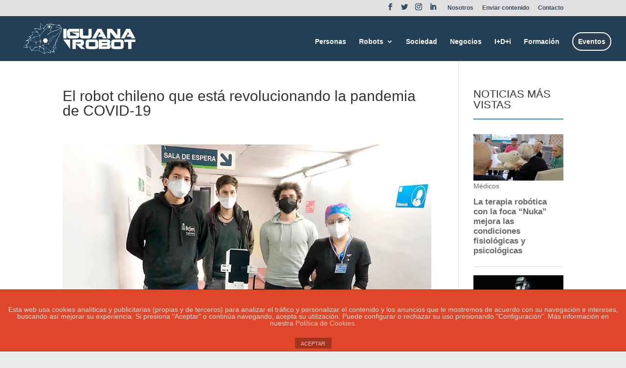

--- FILE ---
content_type: text/html; charset=UTF-8
request_url: https://www.iguanarobot.com/el-robot-chileno-que-esta-revolucionando-la-pandemia-de-covid-19/
body_size: 24708
content:
<!DOCTYPE html>
<html lang="es">
<head>
	<meta charset="UTF-8" />
<meta http-equiv="X-UA-Compatible" content="IE=edge">
	<link rel="pingback" href="https://www.iguanarobot.com/xmlrpc.php" />

	<script type="text/javascript">
		document.documentElement.className = 'js';
	</script>

	<script>var et_site_url='https://www.iguanarobot.com';var et_post_id='2354';function et_core_page_resource_fallback(a,b){"undefined"===typeof b&&(b=a.sheet.cssRules&&0===a.sheet.cssRules.length);b&&(a.onerror=null,a.onload=null,a.href?a.href=et_site_url+"/?et_core_page_resource="+a.id+et_post_id:a.src&&(a.src=et_site_url+"/?et_core_page_resource="+a.id+et_post_id))}
</script><title>El robot chileno que está revolucionando la pandemia de COVID-19 | Iguana Robot</title>
<meta name='robots' content='max-image-preview:large' />
<link rel='dns-prefetch' href='//www.google.com' />
<link rel='dns-prefetch' href='//s.w.org' />
<link rel="alternate" type="application/rss+xml" title="Iguana Robot &raquo; Feed" href="https://www.iguanarobot.com/feed/" />
<link rel="alternate" type="application/rss+xml" title="Iguana Robot &raquo; Feed de los comentarios" href="https://www.iguanarobot.com/comments/feed/" />
<link rel="alternate" type="application/rss+xml" title="Iguana Robot &raquo; Comentario El robot chileno que está revolucionando la pandemia de COVID-19 del feed" href="https://www.iguanarobot.com/el-robot-chileno-que-esta-revolucionando-la-pandemia-de-covid-19/feed/" />
<script type="text/javascript">
window._wpemojiSettings = {"baseUrl":"https:\/\/s.w.org\/images\/core\/emoji\/13.1.0\/72x72\/","ext":".png","svgUrl":"https:\/\/s.w.org\/images\/core\/emoji\/13.1.0\/svg\/","svgExt":".svg","source":{"concatemoji":"https:\/\/www.iguanarobot.com\/wp-includes\/js\/wp-emoji-release.min.js?ver=5.9.12"}};
/*! This file is auto-generated */
!function(e,a,t){var n,r,o,i=a.createElement("canvas"),p=i.getContext&&i.getContext("2d");function s(e,t){var a=String.fromCharCode;p.clearRect(0,0,i.width,i.height),p.fillText(a.apply(this,e),0,0);e=i.toDataURL();return p.clearRect(0,0,i.width,i.height),p.fillText(a.apply(this,t),0,0),e===i.toDataURL()}function c(e){var t=a.createElement("script");t.src=e,t.defer=t.type="text/javascript",a.getElementsByTagName("head")[0].appendChild(t)}for(o=Array("flag","emoji"),t.supports={everything:!0,everythingExceptFlag:!0},r=0;r<o.length;r++)t.supports[o[r]]=function(e){if(!p||!p.fillText)return!1;switch(p.textBaseline="top",p.font="600 32px Arial",e){case"flag":return s([127987,65039,8205,9895,65039],[127987,65039,8203,9895,65039])?!1:!s([55356,56826,55356,56819],[55356,56826,8203,55356,56819])&&!s([55356,57332,56128,56423,56128,56418,56128,56421,56128,56430,56128,56423,56128,56447],[55356,57332,8203,56128,56423,8203,56128,56418,8203,56128,56421,8203,56128,56430,8203,56128,56423,8203,56128,56447]);case"emoji":return!s([10084,65039,8205,55357,56613],[10084,65039,8203,55357,56613])}return!1}(o[r]),t.supports.everything=t.supports.everything&&t.supports[o[r]],"flag"!==o[r]&&(t.supports.everythingExceptFlag=t.supports.everythingExceptFlag&&t.supports[o[r]]);t.supports.everythingExceptFlag=t.supports.everythingExceptFlag&&!t.supports.flag,t.DOMReady=!1,t.readyCallback=function(){t.DOMReady=!0},t.supports.everything||(n=function(){t.readyCallback()},a.addEventListener?(a.addEventListener("DOMContentLoaded",n,!1),e.addEventListener("load",n,!1)):(e.attachEvent("onload",n),a.attachEvent("onreadystatechange",function(){"complete"===a.readyState&&t.readyCallback()})),(n=t.source||{}).concatemoji?c(n.concatemoji):n.wpemoji&&n.twemoji&&(c(n.twemoji),c(n.wpemoji)))}(window,document,window._wpemojiSettings);
</script>
<meta content="Divi v.4.6.6" name="generator"/><style type="text/css">
img.wp-smiley,
img.emoji {
	display: inline !important;
	border: none !important;
	box-shadow: none !important;
	height: 1em !important;
	width: 1em !important;
	margin: 0 0.07em !important;
	vertical-align: -0.1em !important;
	background: none !important;
	padding: 0 !important;
}
</style>
	<link rel='stylesheet' id='wp-block-library-css'  href='https://www.iguanarobot.com/wp-includes/css/dist/block-library/style.min.css?ver=5.9.12' type='text/css' media='all' />
<style id='global-styles-inline-css' type='text/css'>
body{--wp--preset--color--black: #000000;--wp--preset--color--cyan-bluish-gray: #abb8c3;--wp--preset--color--white: #ffffff;--wp--preset--color--pale-pink: #f78da7;--wp--preset--color--vivid-red: #cf2e2e;--wp--preset--color--luminous-vivid-orange: #ff6900;--wp--preset--color--luminous-vivid-amber: #fcb900;--wp--preset--color--light-green-cyan: #7bdcb5;--wp--preset--color--vivid-green-cyan: #00d084;--wp--preset--color--pale-cyan-blue: #8ed1fc;--wp--preset--color--vivid-cyan-blue: #0693e3;--wp--preset--color--vivid-purple: #9b51e0;--wp--preset--gradient--vivid-cyan-blue-to-vivid-purple: linear-gradient(135deg,rgba(6,147,227,1) 0%,rgb(155,81,224) 100%);--wp--preset--gradient--light-green-cyan-to-vivid-green-cyan: linear-gradient(135deg,rgb(122,220,180) 0%,rgb(0,208,130) 100%);--wp--preset--gradient--luminous-vivid-amber-to-luminous-vivid-orange: linear-gradient(135deg,rgba(252,185,0,1) 0%,rgba(255,105,0,1) 100%);--wp--preset--gradient--luminous-vivid-orange-to-vivid-red: linear-gradient(135deg,rgba(255,105,0,1) 0%,rgb(207,46,46) 100%);--wp--preset--gradient--very-light-gray-to-cyan-bluish-gray: linear-gradient(135deg,rgb(238,238,238) 0%,rgb(169,184,195) 100%);--wp--preset--gradient--cool-to-warm-spectrum: linear-gradient(135deg,rgb(74,234,220) 0%,rgb(151,120,209) 20%,rgb(207,42,186) 40%,rgb(238,44,130) 60%,rgb(251,105,98) 80%,rgb(254,248,76) 100%);--wp--preset--gradient--blush-light-purple: linear-gradient(135deg,rgb(255,206,236) 0%,rgb(152,150,240) 100%);--wp--preset--gradient--blush-bordeaux: linear-gradient(135deg,rgb(254,205,165) 0%,rgb(254,45,45) 50%,rgb(107,0,62) 100%);--wp--preset--gradient--luminous-dusk: linear-gradient(135deg,rgb(255,203,112) 0%,rgb(199,81,192) 50%,rgb(65,88,208) 100%);--wp--preset--gradient--pale-ocean: linear-gradient(135deg,rgb(255,245,203) 0%,rgb(182,227,212) 50%,rgb(51,167,181) 100%);--wp--preset--gradient--electric-grass: linear-gradient(135deg,rgb(202,248,128) 0%,rgb(113,206,126) 100%);--wp--preset--gradient--midnight: linear-gradient(135deg,rgb(2,3,129) 0%,rgb(40,116,252) 100%);--wp--preset--duotone--dark-grayscale: url('#wp-duotone-dark-grayscale');--wp--preset--duotone--grayscale: url('#wp-duotone-grayscale');--wp--preset--duotone--purple-yellow: url('#wp-duotone-purple-yellow');--wp--preset--duotone--blue-red: url('#wp-duotone-blue-red');--wp--preset--duotone--midnight: url('#wp-duotone-midnight');--wp--preset--duotone--magenta-yellow: url('#wp-duotone-magenta-yellow');--wp--preset--duotone--purple-green: url('#wp-duotone-purple-green');--wp--preset--duotone--blue-orange: url('#wp-duotone-blue-orange');--wp--preset--font-size--small: 13px;--wp--preset--font-size--medium: 20px;--wp--preset--font-size--large: 36px;--wp--preset--font-size--x-large: 42px;}.has-black-color{color: var(--wp--preset--color--black) !important;}.has-cyan-bluish-gray-color{color: var(--wp--preset--color--cyan-bluish-gray) !important;}.has-white-color{color: var(--wp--preset--color--white) !important;}.has-pale-pink-color{color: var(--wp--preset--color--pale-pink) !important;}.has-vivid-red-color{color: var(--wp--preset--color--vivid-red) !important;}.has-luminous-vivid-orange-color{color: var(--wp--preset--color--luminous-vivid-orange) !important;}.has-luminous-vivid-amber-color{color: var(--wp--preset--color--luminous-vivid-amber) !important;}.has-light-green-cyan-color{color: var(--wp--preset--color--light-green-cyan) !important;}.has-vivid-green-cyan-color{color: var(--wp--preset--color--vivid-green-cyan) !important;}.has-pale-cyan-blue-color{color: var(--wp--preset--color--pale-cyan-blue) !important;}.has-vivid-cyan-blue-color{color: var(--wp--preset--color--vivid-cyan-blue) !important;}.has-vivid-purple-color{color: var(--wp--preset--color--vivid-purple) !important;}.has-black-background-color{background-color: var(--wp--preset--color--black) !important;}.has-cyan-bluish-gray-background-color{background-color: var(--wp--preset--color--cyan-bluish-gray) !important;}.has-white-background-color{background-color: var(--wp--preset--color--white) !important;}.has-pale-pink-background-color{background-color: var(--wp--preset--color--pale-pink) !important;}.has-vivid-red-background-color{background-color: var(--wp--preset--color--vivid-red) !important;}.has-luminous-vivid-orange-background-color{background-color: var(--wp--preset--color--luminous-vivid-orange) !important;}.has-luminous-vivid-amber-background-color{background-color: var(--wp--preset--color--luminous-vivid-amber) !important;}.has-light-green-cyan-background-color{background-color: var(--wp--preset--color--light-green-cyan) !important;}.has-vivid-green-cyan-background-color{background-color: var(--wp--preset--color--vivid-green-cyan) !important;}.has-pale-cyan-blue-background-color{background-color: var(--wp--preset--color--pale-cyan-blue) !important;}.has-vivid-cyan-blue-background-color{background-color: var(--wp--preset--color--vivid-cyan-blue) !important;}.has-vivid-purple-background-color{background-color: var(--wp--preset--color--vivid-purple) !important;}.has-black-border-color{border-color: var(--wp--preset--color--black) !important;}.has-cyan-bluish-gray-border-color{border-color: var(--wp--preset--color--cyan-bluish-gray) !important;}.has-white-border-color{border-color: var(--wp--preset--color--white) !important;}.has-pale-pink-border-color{border-color: var(--wp--preset--color--pale-pink) !important;}.has-vivid-red-border-color{border-color: var(--wp--preset--color--vivid-red) !important;}.has-luminous-vivid-orange-border-color{border-color: var(--wp--preset--color--luminous-vivid-orange) !important;}.has-luminous-vivid-amber-border-color{border-color: var(--wp--preset--color--luminous-vivid-amber) !important;}.has-light-green-cyan-border-color{border-color: var(--wp--preset--color--light-green-cyan) !important;}.has-vivid-green-cyan-border-color{border-color: var(--wp--preset--color--vivid-green-cyan) !important;}.has-pale-cyan-blue-border-color{border-color: var(--wp--preset--color--pale-cyan-blue) !important;}.has-vivid-cyan-blue-border-color{border-color: var(--wp--preset--color--vivid-cyan-blue) !important;}.has-vivid-purple-border-color{border-color: var(--wp--preset--color--vivid-purple) !important;}.has-vivid-cyan-blue-to-vivid-purple-gradient-background{background: var(--wp--preset--gradient--vivid-cyan-blue-to-vivid-purple) !important;}.has-light-green-cyan-to-vivid-green-cyan-gradient-background{background: var(--wp--preset--gradient--light-green-cyan-to-vivid-green-cyan) !important;}.has-luminous-vivid-amber-to-luminous-vivid-orange-gradient-background{background: var(--wp--preset--gradient--luminous-vivid-amber-to-luminous-vivid-orange) !important;}.has-luminous-vivid-orange-to-vivid-red-gradient-background{background: var(--wp--preset--gradient--luminous-vivid-orange-to-vivid-red) !important;}.has-very-light-gray-to-cyan-bluish-gray-gradient-background{background: var(--wp--preset--gradient--very-light-gray-to-cyan-bluish-gray) !important;}.has-cool-to-warm-spectrum-gradient-background{background: var(--wp--preset--gradient--cool-to-warm-spectrum) !important;}.has-blush-light-purple-gradient-background{background: var(--wp--preset--gradient--blush-light-purple) !important;}.has-blush-bordeaux-gradient-background{background: var(--wp--preset--gradient--blush-bordeaux) !important;}.has-luminous-dusk-gradient-background{background: var(--wp--preset--gradient--luminous-dusk) !important;}.has-pale-ocean-gradient-background{background: var(--wp--preset--gradient--pale-ocean) !important;}.has-electric-grass-gradient-background{background: var(--wp--preset--gradient--electric-grass) !important;}.has-midnight-gradient-background{background: var(--wp--preset--gradient--midnight) !important;}.has-small-font-size{font-size: var(--wp--preset--font-size--small) !important;}.has-medium-font-size{font-size: var(--wp--preset--font-size--medium) !important;}.has-large-font-size{font-size: var(--wp--preset--font-size--large) !important;}.has-x-large-font-size{font-size: var(--wp--preset--font-size--x-large) !important;}
</style>
<link rel='stylesheet' id='front-estilos-css'  href='https://www.iguanarobot.com/wp-content/plugins/asesor-cookies-para-la-ley-en-espana/html/front/estilos.css?ver=5.9.12' type='text/css' media='all' />
<link rel='stylesheet' id='contact-form-7-css'  href='https://www.iguanarobot.com/wp-content/plugins/contact-form-7/includes/css/styles.css?ver=5.5.3' type='text/css' media='all' />
<link rel='stylesheet' id='wp-show-posts-css'  href='https://www.iguanarobot.com/wp-content/plugins/wp-show-posts/css/wp-show-posts-min.css?ver=1.1.3' type='text/css' media='all' />
<link rel='stylesheet' id='et_monarch-css-css'  href='https://www.iguanarobot.com/wp-content/plugins/monarch/css/style.css?ver=1.4.13' type='text/css' media='all' />
<link rel='stylesheet' id='wordpress-popular-posts-css-css'  href='https://www.iguanarobot.com/wp-content/plugins/wordpress-popular-posts/assets/css/wpp.css?ver=5.5.0' type='text/css' media='all' />
<link rel='stylesheet' id='divi-style-css'  href='https://www.iguanarobot.com/wp-content/themes/Divi/style.css?ver=4.6.6' type='text/css' media='all' />
<link rel='stylesheet' id='supreme-modules-for-divi-styles-css'  href='https://www.iguanarobot.com/wp-content/plugins/supreme-modules-for-divi/styles/style.min.css?ver=2.4.1' type='text/css' media='all' />
<link rel='stylesheet' id='dashicons-css'  href='https://www.iguanarobot.com/wp-includes/css/dashicons.min.css?ver=5.9.12' type='text/css' media='all' />
<script type='text/javascript' src='https://www.iguanarobot.com/wp-includes/js/jquery/jquery.min.js?ver=3.6.0' id='jquery-core-js'></script>
<script type='text/javascript' src='https://www.iguanarobot.com/wp-includes/js/jquery/jquery-migrate.min.js?ver=3.3.2' id='jquery-migrate-js'></script>
<script type='text/javascript' id='front-principal-js-extra'>
/* <![CDATA[ */
var cdp_cookies_info = {"url_plugin":"https:\/\/www.iguanarobot.com\/wp-content\/plugins\/asesor-cookies-para-la-ley-en-espana\/plugin.php","url_admin_ajax":"https:\/\/www.iguanarobot.com\/wp-admin\/admin-ajax.php"};
/* ]]> */
</script>
<script type='text/javascript' src='https://www.iguanarobot.com/wp-content/plugins/asesor-cookies-para-la-ley-en-espana/html/front/principal.js?ver=5.9.12' id='front-principal-js'></script>
<script type='application/json' id='wpp-json'>
{"sampling_active":0,"sampling_rate":100,"ajax_url":"https:\/\/www.iguanarobot.com\/wp-json\/wordpress-popular-posts\/v1\/popular-posts","api_url":"https:\/\/www.iguanarobot.com\/wp-json\/wordpress-popular-posts","ID":2354,"token":"0bd9d3683e","lang":0,"debug":0}
</script>
<script type='text/javascript' src='https://www.iguanarobot.com/wp-content/plugins/wordpress-popular-posts/assets/js/wpp.min.js?ver=5.5.0' id='wpp-js-js'></script>
<script type='text/javascript' src='https://www.google.com/recaptcha/api.js?render=6Lf2r6sZAAAAAB1INbZWSYPVEn61VYuydqB_avKT&#038;ver=5.9.12' id='recaptcha-v3-js'></script>
<script type='text/javascript' src='https://www.iguanarobot.com/wp-content/themes/Divi/core/admin/js/es6-promise.auto.min.js?ver=5.9.12' id='es6-promise-js'></script>
<script type='text/javascript' id='et-core-api-spam-recaptcha-js-extra'>
/* <![CDATA[ */
var et_core_api_spam_recaptcha = {"site_key":"6Lf2r6sZAAAAAB1INbZWSYPVEn61VYuydqB_avKT","page_action":{"action":"el_robot_chileno_que_esta_revolucionando_la_pandemia_de_covid_19"}};
/* ]]> */
</script>
<script type='text/javascript' src='https://www.iguanarobot.com/wp-content/themes/Divi/core/admin/js/recaptcha.js?ver=5.9.12' id='et-core-api-spam-recaptcha-js'></script>
<link rel="https://api.w.org/" href="https://www.iguanarobot.com/wp-json/" /><link rel="alternate" type="application/json" href="https://www.iguanarobot.com/wp-json/wp/v2/posts/2354" /><link rel="EditURI" type="application/rsd+xml" title="RSD" href="https://www.iguanarobot.com/xmlrpc.php?rsd" />
<link rel="wlwmanifest" type="application/wlwmanifest+xml" href="https://www.iguanarobot.com/wp-includes/wlwmanifest.xml" /> 
<meta name="generator" content="WordPress 5.9.12" />
<link rel="canonical" href="https://www.iguanarobot.com/el-robot-chileno-que-esta-revolucionando-la-pandemia-de-covid-19/" />
<link rel='shortlink' href='https://www.iguanarobot.com/?p=2354' />
<link rel="alternate" type="application/json+oembed" href="https://www.iguanarobot.com/wp-json/oembed/1.0/embed?url=https%3A%2F%2Fwww.iguanarobot.com%2Fel-robot-chileno-que-esta-revolucionando-la-pandemia-de-covid-19%2F" />
<link rel="alternate" type="text/xml+oembed" href="https://www.iguanarobot.com/wp-json/oembed/1.0/embed?url=https%3A%2F%2Fwww.iguanarobot.com%2Fel-robot-chileno-que-esta-revolucionando-la-pandemia-de-covid-19%2F&#038;format=xml" />
<style>
		@font-face {
font-family: 'cat_post';
src: url('https://www.iguanarobot.com/wp-content/plugins/category-posts/icons/font/cat_post.eot?58348147');
src: url('https://www.iguanarobot.com/wp-content/plugins/category-posts/icons/font/cat_post.eot?58348147#iefix') format('embedded-opentype'),
	   url('https://www.iguanarobot.com/wp-content/plugins/category-posts/icons/font/cat_post.woff2?58348147') format('woff2'),
	   url('https://www.iguanarobot.com/wp-content/plugins/category-posts/icons/font/cat_post.woff?58348147') format('woff'),
	   url('https://www.iguanarobot.com/wp-content/plugins/category-posts/icons/font/cat_post.ttf?58348147') format('truetype');
 font-weight: normal;
 font-style: normal;
}

#category-posts-2-internal ul {padding: 0;}
#category-posts-2-internal .cat-post-item img {max-width: initial; max-height: initial; margin: initial;}
#category-posts-2-internal .cat-post-author {margin-bottom: 0;}
#category-posts-2-internal .cat-post-thumbnail {margin: 5px 10px 5px 0;}
#category-posts-2-internal .cat-post-item:before {content: ""; clear: both;}
#category-posts-2-internal .cat-post-excerpt-more {display: inline-block;}
#category-posts-2-internal .cat-post-item {list-style: none; margin: 3px 0 10px; padding: 3px 0;}
#category-posts-2-internal .cat-post-current .cat-post-title {font-weight: bold; text-transform: uppercase;}
#category-posts-2-internal [class*=cat-post-tax] {font-size: 0.85em;}
#category-posts-2-internal [class*=cat-post-tax] * {display:inline-block;}
#category-posts-2-internal .cat-post-item:after {content: ""; display: table;	clear: both;}
#category-posts-2-internal .cat-post-item .cat-post-title {overflow: hidden;text-overflow: ellipsis;white-space: initial;display: -webkit-box;-webkit-line-clamp: 2;-webkit-box-orient: vertical;padding-bottom: 0 !important;}
#category-posts-2-internal .cpwp-wrap-text p {display: inline;}
#category-posts-2-internal .cat-post-item .cpwp-wrap-text {overflow: hidden;text-overflow: ellipsis;white-space: initial;display: -webkit-box;-webkit-line-clamp: 3;-webkit-box-orient: vertical;padding-bottom: 0 !important;}
#category-posts-2-internal p.cpwp-excerpt-text {min-width: 120px;}
#category-posts-2-internal .cat-post-thumbnail span {position:relative; display:inline-block;}
#category-posts-2-internal .cat-post-format:after {font-family: "cat_post"; position:absolute; color:#FFFFFF; font-size:64px; line-height: 1; top:10%; left:10%;}
#category-posts-2-internal .cat-post-format-aside:after { content: '\f0f6'; }
#category-posts-2-internal .cat-post-format-chat:after { content: '\e802'; }
#category-posts-2-internal .cat-post-format-gallery:after { content: '\e805'; }
#category-posts-2-internal .cat-post-format-link:after { content: '\e809'; }
#category-posts-2-internal .cat-post-format-image:after { content: '\e800'; }
#category-posts-2-internal .cat-post-format-quote:after { content: '\f10d'; }
#category-posts-2-internal .cat-post-format-status:after { content: '\e80a'; }
#category-posts-2-internal .cat-post-format-video:after { content: '\e801'; }
#category-posts-2-internal .cat-post-format-audio:after { content: '\e803'; }
#category-posts-2-internal .cat-post-item:after {content: ""; display: table;	clear: both;}
#category-posts-2-internal .cat-post-thumbnail {display:block; float:left; margin:5px 10px 5px 0;}
#category-posts-2-internal .cat-post-crop {overflow:hidden;display:block;}
#category-posts-2-internal p {margin:5px 0 0 0}
#category-posts-2-internal li > div {margin:5px 0 0 0; clear:both;}
#category-posts-2-internal .dashicons {vertical-align:middle;}
#category-posts-2-internal .cat-post-thumbnail .cat-post-crop img {height: 75px;}
#category-posts-2-internal .cat-post-thumbnail .cat-post-crop img {width: 75px;}
#category-posts-2-internal .cat-post-thumbnail .cat-post-crop img {object-fit: cover; max-width: 100%; display: block;}
#category-posts-2-internal .cat-post-thumbnail .cat-post-crop-not-supported img {width: 100%;}
#category-posts-2-internal .cat-post-thumbnail {max-width:100%;}
#category-posts-2-internal .cat-post-item img {margin: initial;}
</style>
		<style>

/* CSS added by Hide Metadata Plugin */

.entry-meta .byline:before,
			.entry-header .entry-meta span.byline:before,
			.entry-meta .byline:after,
			.entry-header .entry-meta span.byline:after,
			.single .byline, .group-blog .byline,
			.entry-meta .byline,
			.entry-header .entry-meta > span.byline,
			.entry-meta .author.vcard  {
				content: '';
				display: none;
				margin: 0;
			}</style>
<style type="text/css" id="et-social-custom-css">
				 
			</style>        <style>
            @-webkit-keyframes bgslide {
                from {
                    background-position-x: 0;
                }
                to {
                    background-position-x: -200%;
                }
            }

            @keyframes bgslide {
                    from {
                        background-position-x: 0;
                    }
                    to {
                        background-position-x: -200%;
                    }
            }

            .wpp-widget-placeholder {
                margin: 0 auto;
                width: 60px;
                height: 3px;
                background: #dd3737;
                background: -webkit-gradient(linear, left top, right top, from(#dd3737), color-stop(10%, #571313), to(#dd3737));
                background: linear-gradient(90deg, #dd3737 0%, #571313 10%, #dd3737 100%);
                background-size: 200% auto;
                border-radius: 3px;
                -webkit-animation: bgslide 1s infinite linear;
                animation: bgslide 1s infinite linear;
            }
        </style>
        <meta name="viewport" content="width=device-width, initial-scale=1.0, maximum-scale=1.0, user-scalable=0" /><style type="text/css" id="custom-background-css">
body.custom-background { background-color: #eaeaea; }
</style>
	<link rel="icon" href="https://www.iguanarobot.com/wp-content/uploads/2020/04/cropped-logo-iguana-favicon-32x32.jpg" sizes="32x32" />
<link rel="icon" href="https://www.iguanarobot.com/wp-content/uploads/2020/04/cropped-logo-iguana-favicon-192x192.jpg" sizes="192x192" />
<link rel="apple-touch-icon" href="https://www.iguanarobot.com/wp-content/uploads/2020/04/cropped-logo-iguana-favicon-180x180.jpg" />
<meta name="msapplication-TileImage" content="https://www.iguanarobot.com/wp-content/uploads/2020/04/cropped-logo-iguana-favicon-270x270.jpg" />
<link rel="stylesheet" id="et-divi-customizer-global-cached-inline-styles" href="https://www.iguanarobot.com/wp-content/et-cache/global/et-divi-customizer-global-17669974379243.min.css" onerror="et_core_page_resource_fallback(this, true)" onload="et_core_page_resource_fallback(this)" /></head>
<body class="post-template-default single single-post postid-2354 single-format-standard custom-background et_bloom et_monarch et_pb_button_helper_class et_fullwidth_nav et_fixed_nav et_show_nav et_secondary_nav_enabled et_primary_nav_dropdown_animation_fade et_secondary_nav_dropdown_animation_fade et_header_style_left et_pb_footer_columns4 et_cover_background et_pb_gutter osx et_pb_gutters3 et_right_sidebar et_divi_theme et-db et_minified_js et_minified_css">
	<div id="page-container">

					<div id="top-header">
			<div class="container clearfix">

			
				<div id="et-secondary-menu">
				<ul class="et-social-icons">

	<li class="et-social-icon et-social-facebook">
		<a href="https://www.facebook.com/Iguanarobot-104813391193757/" class="icon">
			<span>Facebook</span>
		</a>
	</li>
	<li class="et-social-icon et-social-twitter">
		<a href="https://twitter.com/IGUANAROBOT1" class="icon">
			<span>Twitter</span>
		</a>
	</li>
	<li class="et-social-icon et-social-instagram">
		<a href="https://www.instagram.com/iguana_robot/" class="icon">
			<span>Instagram</span>
		</a>
	</li>
    <li class="et-social-icon et-social-linkedin">
        <a href="https://www.linkedin.com/company/iguanarobot/" class="icon">
            <span>Linkedin</span>
        </a>
    </li>
</ul>
<ul id="et-secondary-nav" class="menu"><li class="menu-item menu-item-type-post_type menu-item-object-page menu-item-378"><a href="https://www.iguanarobot.com/nosotros/">Nosotros</a></li>
<li class="menu-item menu-item-type-post_type menu-item-object-page menu-item-389"><a href="https://www.iguanarobot.com/enviar-contenido/">Enviar contenido</a></li>
<li class="menu-item menu-item-type-post_type menu-item-object-page menu-item-436"><a href="https://www.iguanarobot.com/contacto/">Contacto</a></li>
</ul>				</div> <!-- #et-secondary-menu -->

			</div> <!-- .container -->
		</div> <!-- #top-header -->
		
	
			<header id="main-header" data-height-onload="66">
			<div class="container clearfix et_menu_container">
							<div class="logo_container">
					<span class="logo_helper"></span>
					<a href="https://www.iguanarobot.com/">
						<img src="https://www.iguanarobot.com/wp-content/uploads/2019/12/logo-iguana-blanco.png" alt="Iguana Robot" id="logo" data-height-percentage="90" />
					</a>
				</div>
							<div id="et-top-navigation" data-height="66" data-fixed-height="40">
											<nav id="top-menu-nav">
						<ul id="top-menu" class="nav"><li id="menu-item-673" class="menu-item menu-item-type-post_type menu-item-object-page menu-item-673"><a href="https://www.iguanarobot.com/personas/">Personas</a></li>
<li id="menu-item-5463" class="menu-item menu-item-type-post_type menu-item-object-page menu-item-has-children menu-item-5463"><a href="https://www.iguanarobot.com/robots/">Robots</a>
<ul class="sub-menu">
	<li id="menu-item-41" class="menu-item menu-item-type-post_type menu-item-object-page menu-item-41"><a href="https://www.iguanarobot.com/robots/industrial/">Industrial</a></li>
	<li id="menu-item-5470" class="menu-item menu-item-type-post_type menu-item-object-page menu-item-5470"><a href="https://www.iguanarobot.com/robots/cobots/">Cobots</a></li>
	<li id="menu-item-5469" class="menu-item menu-item-type-post_type menu-item-object-page menu-item-5469"><a href="https://www.iguanarobot.com/robots/sociales/">Sociales</a></li>
	<li id="menu-item-5548" class="menu-item menu-item-type-post_type menu-item-object-page menu-item-5548"><a href="https://www.iguanarobot.com/servicios/">Servicios</a></li>
	<li id="menu-item-5468" class="menu-item menu-item-type-post_type menu-item-object-page menu-item-5468"><a href="https://www.iguanarobot.com/robots/bots/">Bots</a></li>
	<li id="menu-item-38" class="menu-item menu-item-type-post_type menu-item-object-page menu-item-38"><a href="https://www.iguanarobot.com/robots/medicos/">Médicos</a></li>
	<li id="menu-item-5467" class="menu-item menu-item-type-post_type menu-item-object-page menu-item-5467"><a href="https://www.iguanarobot.com/robots/educativos/">Educativos</a></li>
	<li id="menu-item-5466" class="menu-item menu-item-type-post_type menu-item-object-page menu-item-5466"><a href="https://www.iguanarobot.com/robots/vehiculos/">Vehículos</a></li>
	<li id="menu-item-5465" class="menu-item menu-item-type-post_type menu-item-object-page menu-item-5465"><a href="https://www.iguanarobot.com/robots/domesticos/">Domésticos</a></li>
	<li id="menu-item-37" class="menu-item menu-item-type-post_type menu-item-object-page menu-item-37"><a href="https://www.iguanarobot.com/robots/seguridad/">Seguridad</a></li>
	<li id="menu-item-5464" class="menu-item menu-item-type-post_type menu-item-object-page menu-item-5464"><a href="https://www.iguanarobot.com/robots/otros/">Otros</a></li>
</ul>
</li>
<li id="menu-item-5760" class="menu-item menu-item-type-post_type menu-item-object-page menu-item-5760"><a href="https://www.iguanarobot.com/sociedad/">Sociedad</a></li>
<li id="menu-item-5474" class="menu-item menu-item-type-post_type menu-item-object-page menu-item-5474"><a href="https://www.iguanarobot.com/negocios/">Negocios</a></li>
<li id="menu-item-5478" class="menu-item menu-item-type-post_type menu-item-object-page menu-item-5478"><a href="https://www.iguanarobot.com/idi/">I+D+i</a></li>
<li id="menu-item-5462" class="menu-item menu-item-type-post_type menu-item-object-page menu-item-5462"><a href="https://www.iguanarobot.com/formacion/">Formación</a></li>
<li id="menu-item-36" class="cta-menu menu-item menu-item-type-post_type menu-item-object-page menu-item-36"><a href="https://www.iguanarobot.com/eventos/">Eventos</a></li>
</ul>						</nav>
					
					
					
					
					<div id="et_mobile_nav_menu">
				<div class="mobile_nav closed">
					<span class="select_page">Seleccionar página</span>
					<span class="mobile_menu_bar mobile_menu_bar_toggle"></span>
				</div>
			</div>				</div> <!-- #et-top-navigation -->
			</div> <!-- .container -->
			<div class="et_search_outer">
				<div class="container et_search_form_container">
					<form role="search" method="get" class="et-search-form" action="https://www.iguanarobot.com/">
					<input type="search" class="et-search-field" placeholder="Búsqueda &hellip;" value="" name="s" title="Buscar:" />					</form>
					<span class="et_close_search_field"></span>
				</div>
			</div>
		</header> <!-- #main-header -->
			<div id="et-main-area">
	
<div id="main-content">
		<div class="container">
		<div id="content-area" class="clearfix">
			<div id="left-area">
											<article id="post-2354" class="et_pb_post post-2354 post type-post status-publish format-standard has-post-thumbnail hentry category-medicos tag-covid-19 tag-covid19 tag-iguanarobot tag-medicina-robotica tag-pandemia tag-robot tag-robot-coronavirus">
											<div class="et_post_meta_wrapper">
							<h1 class="entry-title">El robot chileno que está revolucionando la pandemia de COVID-19</h1>

						<p class="post-meta"> por <span class="author vcard"><a href="" title="Mensajes de " rel="author"></a></span> | <span class="published">Dic 19, 2020</span> | <a href="https://www.iguanarobot.com/category/robots/medicos/" rel="category tag">Médicos</a> | <span class="comments-number"><a href="https://www.iguanarobot.com/el-robot-chileno-que-esta-revolucionando-la-pandemia-de-covid-19/#respond">0 Comentarios</a></span></p><img src="https://www.iguanarobot.com/wp-content/uploads/2020/12/f165189-2-h.jpeg" alt="" class="" width="1080" height="675" srcset="https://www.iguanarobot.com/wp-content/uploads/2020/12/f165189-2-h.jpeg 1080w, https://www.iguanarobot.com/wp-content/uploads/2020/12/f165189-2-h-480x371.jpeg 480w" sizes="(min-width: 0px) and (max-width: 480px) 480px, (min-width: 481px) 1080px, 100vw" />
												</div> <!-- .et_post_meta_wrapper -->
				
					<div class="entry-content">
					
<p><em>Pionero, Pudú está revolucionando la atención a los enfermos de COVID-19. Creado por un grupo interdisciplinario de profesionales chilenos, permite la teleasistencia a los pacientes aislados en el hospital. Así reduce los riesgos de contagio del personal de salud, remedia la escasez de insumos de protección, palia la soledad y es ecológico.</em></p>



<p>FUENTE:<a href="https://mundo.sputniknews.com/america-latina/202007291092253060-el-robot-chileno-que-esta-revolucionando-la-pandemia-de-covid-19/"> www.mundo.sputniknews.com</a></p>



<p>AUTORA: <a href="https://mundo.sputniknews.com/authors/trejo_carolina/">CAROLINA TREJO</a></p>



<p>Pudú es un robot social desarrollado por profesionales de la Facultad de Ciencias Físicas y Matemáticas (FCFM), del Hospital Clínico Universidad de Chile (HCUCH) y del Hospital San Juan de Dios de la Universidad de Chile. Asegurando la teleatención médica a pacientes aislados con el coronavirus y la comunicación con sus familiares, la ingeniosa tecnología resuelve una serie de desafíos que fueron surgiendo en la pandemia.</p>



<blockquote class="wp-block-quote"><p>«<em>Esta idea surge a propósito de la crisis sanitaria que estamos viviendo, pero más bien fue en respuesta a la premura de continuar las atenciones de salud mental de mis pacientes</em>«, relata a Sputnik la impulsora del proyecto, Verónica Vargas, psicóloga encargada del área de Salud Emocional de la Unidad de Pacientes Críticos del HCUCH.</p></blockquote>



<p>La psicointensivista explica que cuando los enfermos ingresan a unidades críticas se exponen a una mayor probabilidad de desarrollar trastornos anímicos, trastornos afectivos, como también compromisos de conciencia o compromisos cognitivos, por lo que «<em>la presencia de un psicólogo es sumamente importante</em>«.</p>



<p>Bajo esta premisa, además del aumento de casos de COVID-19&nbsp;y la paulatina escasez de elementos de protección personal, Vargas buscó la forma de dar continuidad a la atención psicológica de sus pacientes, junto con disminuir las posibilidades de contagio del personal de salud.</p>



<p>«<em>Así es como comencé a buscar acá en Chile a alguien que haya trabajado lo que es la telemedicina o la teleasistencia, y evidentemente llegué con el doctor Mauricio Salazar, que es neurólogo de adultos. El creó un proyecto de teleasistencia para pacientes neurológicos</em>«, detalla.</p>



<p>Ambos profesionales de la salud aunaron criterios para superar las dificultades que se presentan en la aplicación de la telemedicina, como el tener que trabajar con los dispositivos de los propios médicos, con sus celulares o tablets, «<em>porque no todos están dispuestos a utilizar sus insumos, que puede ser considerados vectores de contagio</em>«.</p>



<p>A partir de este diagnóstico que la psicointensivista del HCUCH, y el neurólogo Mauricio Salazar, del Hospital San Juan de Dios, comenzaron a buscar alternativas en la robótica.</p>



<h2>Robótica en Chile</h2>



<figure class="wp-block-image"><img src="https://cdnmundo3.img.sputniknews.com/img/07e4/07/1d/1092252058_3:56:1199:1050_1196x994_80_0_0_cde62a41a870a9797d398b93cd868fb9.jpg.webp" alt="Pudú, el robot chileno" title="Pudú, el robot chileno"/></figure>



<p>© FOTO : GENTILEZA AMTCPudú, el robot chileno</p>



<p>Tras observar experiencias en el extranjero y descartar trabajar con el mundo privado, debido a los costos, se comunicaron con distintas universidades nacionales, y fue la Facultad de Ciencias Físicas y Matemáticas (FCFM) de la Universidad de Chile, quien les respondió.</p>



<p>«<em>Me contactó Verónica por e-mail y me dijo, &#8216;Javier por esto de la pandemia a nosotros nos gustaría ver si pueden desarrollar un robot que pueda solucionar el problema de proveer comunicación a las personas que están aisladas por el COVID</em>&#8216;», recuerda Javier Ruiz Del Solar, académico del Departamento de ingeniería eléctrica de la Universidad de Chile y director ejecutivo del Centro Avanzado de Tecnología para la Minería (AMTC).</p>



<p>Fue con los investigadores y estudiantes de la FCFM, liderados por Ruiz del Solar, y con el apoyo del Laboratorio de Fabricación Digital de formación, desarrollo y aplicación tecnológica de la misma universidad, que se adecuó un robot de diseño propio que cumpliera con los nuevos requerimientos médicos y sanitarios.</p>



<p>«<em>Ese robot ya existía y nosotros tuvimos que adaptarlo a esta nueva aplicación y las adaptaciones fueron de tres tipos: lo primero es que el robot que nosotros teníamos era para que pudiera funcionar autónomamente en una casa, o sea sin teleoperación, y eso requiere que uno tenga un mapa muy exacto de dónde el robot se va a mover</em>» explica el académico.</p>



<figure class="wp-block-image"><img src="https://cdnmundo3.img.sputniknews.com/img/07e4/07/1d/1092252295_0:75:1199:1276_1199x1201_80_0_0_c21518ad5a55e70d4b8d38daa4d0d0a2.png.webp" alt="Pudú recorriendo instalaciones hospitalarias" title="Pudú recorriendo instalaciones hospitalarias"/></figure>



<p>© FOTO : GENTILEZA AMTCPudú recorriendo instalaciones hospitalarias</p>



<p>Tras transformarlo en un robot teleoperado por una persona, se optó por dejarle un sistema que impidiera que chocara con ningún objeto. Es decir, el robot recibe las órdenes del humano, pero es capaz de examinar el entorno, por medio de una cámara que se preocupa que la trayectoria esté libre de obstáculos.</p>



<p>«<em>Lo segundo es que este robot tenía que ser fácilmente sanitizable. Significa que una vez que el robot se acerca a un paciente con COVID, sale de la habitación, uno tiene que poder desinfectarlo, sanitizarlo en forma muy rápida</em>«, puntualiza Ruiz del Solar</p>



<p>Por esta razón, explica el director de investigación, diseñaron un cuerpo simple, «<em>bien minimalista, con los materiales especialmente pensados</em>«.</p>



<p>Finalmente, el tercer aspecto que fue importante para el equipo interdisciplinario era que pudiera ser usado por cualquier persona, sin requerir previo entrenamiento.</p>



<p>«<em>Para esto nosotros le hicimos una interfaz que está basado en una consola de videojuego, los Xbox, se maneja con un Xbox. Además, tiene varias lucecitas que indican cuánta batería le queda, y además el robot porta una pantalla que es un Tablet, esa pantalla es la que le va a permitir al paciente comunicarse con su familia o con personal médico</em>«, detalla el académico de la FCFM.</p>



<p>Una vez armado, el robot tuvo varias pruebas presenciales, y fue evaluado por el departamento encargado del manejo de infección intrahospitalaria, el que dio las últimas recomendaciones: así nació Pudú.</p>



<p>Nombre que hace alusión a un animal autóctono chileno, un pequeño ciervo, que es, según como señala la psicointensivista su especie, «<em>un servidor de la salud mental</em>«.</p>



<p>Un asistente que fue creado con parámetros clínicos, «<em>no es cualquier robot. ¿Eso qué quiere decir? Que responde para trabajar perfectamente en una pandemia</em>«, recalca Verónica Vargas.</p>



<h2>Privacidad, ecología y humanidad</h2>



<figure class="wp-block-image"><img src="https://cdnmundo3.img.sputniknews.com/img/07e4/07/1d/1092252359_0:222:1200:1058_1200x836_80_0_0_c7bf8e9c69517b2bf12bf10bf87bc584.jpg.webp" alt="Pudú recorriendo instalaciones hospitalarias" title="Pudú recorriendo instalaciones hospitalarias"/></figure>



<p>© FOTO : GENTILEZA AMTC Pudú recorriendo instalaciones hospitalarias</p>



<p>Para los profesionales médicos otro de los aportes de Pudú es que, junto con resguardar la salud emocional de los pacientes con COVID-19 al contactarlos con sus familiares y el equipo tratante, logra la privacidad en el encuentro, cosa que hasta el momento no se había considerado con otros dispositivos tecnológicos.</p>



<p>Además, Pudú es ecológico, porque el personal médico no debe usar tantos elementos de protección, que luego se desechan, por estar comandando a distancia.</p>



<p>«<em>Si estoy viendo siete pacientes al día, son siete pecheras de plástico que estoy botando, son catorce guantes que estoy botando, son dos mascarillas que estoy botando y eso multiplícalo por una semana o por un mes, por seis meses y solo yo</em>«, precisa la psicointensivista.</p>



<p>Pero quizás lo que más valora Verónica Vargas, es que con este robot se mejora y humaniza el encuentro con el paciente. Ello porque cuando un profesional de la salud, que entra a ver a un paciente en una Unidad Crítica, lo debe hacer cubierto entero.</p>



<blockquote class="wp-block-quote"><p>«<em>Con antiparras, con doble mascarilla que me cubre todo el rostro, con un escudo facial, con una capucha en la cabeza, con un manto que cubre todo mi cuerpo y con guantes. El paciente si ve algo, no es un ser humano, y él tiene que hipotetizar con quién está</em>«, enumera Vargas.</p></blockquote>



<p>La profesional recuerda que cuando se probó por primera vez a Pudú con un paciente real, ella comandaba el robot, y al momento de ingresar a la sala la paciente lo primero que le dijo fue: «<em>Es un gusto conocerla</em>«.</p>



<p>«<em>Porque me vio el rostro, pudimos hablar, yo pude sonreírle, ella pudo interpretar mis expresiones faciales, y es parte de la comunicación. Entonces en el fondo Pudú, su mayor contribución es que devuelve la humanización del contacto</em>«, aclara.</p>



<p>Por su parte Javier Ruiz del Solar, señala que el éxito logrado con Pudú se debe a que se contó con un equipo interdisciplinario, «<em>si nosotros hubiéramos abordado este proyecto, los ingenieros, sin tener contacto con personal de salud, seguramente que el robot no hubiera servido para sus requerimientos</em>«.</p>



<p>Pero quizás lo que más satisface al académico es que su equipo pudiera contribuir en los efectos que conlleva la pandemia, porque el profesional confiesa que han construido muchos robots, «pero muchas veces nuestros robots viven en los laboratorios, como que los construimos y los usamos solo nosotros, y no tienen un impacto en el corto plazo en el mundo real».</p>



<h3>¿Por qué Pudú es especial?</h3>



<figure class="wp-block-image"><img src="https://cdnmundo3.img.sputniknews.com/img/07e4/07/1d/1092252439_0:57:1200:1246_1200x1189_80_0_0_40002154eb78f16671ec2bb6112f2892.jpg.webp" alt="Pudú recorriendo instalaciones hospitalarias" title="Pudú recorriendo instalaciones hospitalarias"/></figure>



<p>© FOTO : GENTILEZA AMTCPudú recorriendo instalaciones hospitalarias</p>



<p>Para los equipos médicos y los encargados de su implementación Pudú es un proyecto pionero, tanto por ser diseñado a modo de robot para ambientes clínicos en Chile, como para resguardar la salud emocional de los pacientes.</p>



<p>Además, ha logrado optimizar la atención tanto en calidad como en cantidad, «<em>cuando Pudú ingresa todos los pacientes sonríen. Todos los pacientes preguntan si pueden estar con él</em>«, cuenta la psicointensivista.</p>



<p>Quien agrega que, por ejemplo, cuando les va a tocar atención a un paciente que quiere ver a la familia ella se acerca con Pudú, «<em>les respondo y después me voy, pero en el fondo es Pudú el que hace ese trabajo por mí. Y evidentemente si estaba viendo siete pacientes, hoy día puedo ver el doble o el triple</em>«.</p>



<p>Para el equipo interdisciplinario las proyecciones de Pudú, son múltiples. A corto plazo, y durante la crisis sanitaria, aspiran a que el robot pueda realizar acompañamiento psicológico a la mayor cantidad de pacientes que se encuentran con limitación de contacto debido a una enfermedad.</p>



<p>En la pospandemia, esperan que pueda realizar tareas similares, ampliando su campo de acción a otro tipo de población como la infantil, o «los adultos mayores a través de, por ejemplo, fortalecimiento cognitivo, acompañamiento de pacientes mayores, intervenciones grupales por ejemplo con algún profesional que no encuentre en Chile», detalla Vargas.</p>



<p>Una telepresencia con médicos especialistas que no se encuentran en los lugares donde están los pacientes, que puedan interactuar con ellos y con el personal médico que sí está al momento de hacer la consulta médica.</p>



<p>«<em>Esto podría tener aplicaciones en hospitales de provincia, en consultorios, donde no siempre los médicos que son superespecialistas pueden llegar de forma tan fácil, entonces podríamos llegar a esto de la telemedicina en otros ámbitos más allá de esta urgencia</em>«, indica Ruiz del Solar.</p>



<p>Y la proyección a largo plazo para los gestores, es ampliarlo a otros hospitales del país sudamericano, para que puedan contar con el uso de esta tecnología, tanto para intervenciones, evaluaciones, acompañamiento, como poder explorar en esta área que está tan ampliamente difundida en otros países.</p>



<blockquote class="wp-block-quote"><p>«<em>Para nosotros un sueño es que en todos los hospitales pudiese haber un Pudú y que cada uno vaya explorando a qué necesidad podría responder Pudú</em>«, concluye Verónica Vargas.</p></blockquote>
<div class="et_social_inline et_social_mobile_on et_social_inline_bottom">
				<div class="et_social_networks et_social_6col et_social_flip et_social_rectangle et_social_left et_social_no_animation et_social_withcounts et_social_outer_dark">
					
					<ul class="et_social_icons_container"><li class="et_social_facebook">
									<a href="http://www.facebook.com/sharer.php?u=https%3A%2F%2Fwww.iguanarobot.com%2Fel-robot-chileno-que-esta-revolucionando-la-pandemia-de-covid-19%2F&#038;t=El%20robot%20chileno%20que%20est%C3%A1%20revolucionando%20la%20pandemia%20de%20COVID-19" class="et_social_share et_social_display_count" rel="nofollow" data-social_name="facebook" data-post_id="2354" data-social_type="share" data-location="inline"data-min_count="10">
										<i class="et_social_icon et_social_icon_facebook"></i><div class="et_social_network_label"></div><span class="et_social_overlay"></span>
									</a>
								</li><li class="et_social_twitter">
									<a href="http://twitter.com/share?text=El%20robot%20chileno%20que%20est%C3%A1%20revolucionando%20la%20pandemia%20de%20COVID-19&#038;url=https%3A%2F%2Fwww.iguanarobot.com%2Fel-robot-chileno-que-esta-revolucionando-la-pandemia-de-covid-19%2F" class="et_social_share et_social_display_count" rel="nofollow" data-social_name="twitter" data-post_id="2354" data-social_type="share" data-location="inline"data-min_count="10">
										<i class="et_social_icon et_social_icon_twitter"></i><div class="et_social_network_label"></div><span class="et_social_overlay"></span>
									</a>
								</li><li class="et_social_linkedin">
									<a href="http://www.linkedin.com/shareArticle?mini=true&#038;url=https%3A%2F%2Fwww.iguanarobot.com%2Fel-robot-chileno-que-esta-revolucionando-la-pandemia-de-covid-19%2F&#038;title=El%20robot%20chileno%20que%20est%C3%A1%20revolucionando%20la%20pandemia%20de%20COVID-19" class="et_social_share et_social_display_count" rel="nofollow" data-social_name="linkedin" data-post_id="2354" data-social_type="share" data-location="inline"data-min_count="10">
										<i class="et_social_icon et_social_icon_linkedin"></i><div class="et_social_network_label"></div><span class="et_social_overlay"></span>
									</a>
								</li></ul>
				</div>
			</div><span class="et_social_bottom_trigger"></span>					</div> <!-- .entry-content -->
					<div class="et_post_meta_wrapper">
					<!-- You can start editing here. -->

<section id="comment-wrap">
		   <div id="comment-section" class="nocomments">
		  			 <!-- If comments are open, but there are no comments. -->

		  	   </div>
					<div id="respond" class="comment-respond">
		<h3 id="reply-title" class="comment-reply-title"><span>Enviar comentario</span> <small><a rel="nofollow" id="cancel-comment-reply-link" href="/el-robot-chileno-que-esta-revolucionando-la-pandemia-de-covid-19/#respond" style="display:none;">Cancelar la respuesta</a></small></h3><form action="https://www.iguanarobot.com/wp-comments-post.php" method="post" id="commentform" class="comment-form"><p class="comment-notes"><span id="email-notes">Tu dirección de correo electrónico no será publicada.</span> <span class="required-field-message" aria-hidden="true">Los campos obligatorios están marcados con <span class="required" aria-hidden="true">*</span></span></p><p class="comment-form-comment"><label for="comment">Comentario <span class="required" aria-hidden="true">*</span></label> <textarea id="comment" name="comment" cols="45" rows="8" maxlength="65525" required="required"></textarea></p><p class="comment-form-author"><label for="author">Nombre <span class="required" aria-hidden="true">*</span></label> <input id="author" name="author" type="text" value="" size="30" maxlength="245" required="required" /></p>
<p class="comment-form-email"><label for="email">Correo electrónico <span class="required" aria-hidden="true">*</span></label> <input id="email" name="email" type="text" value="" size="30" maxlength="100" aria-describedby="email-notes" required="required" /></p>
<p class="comment-form-url"><label for="url">Web</label> <input id="url" name="url" type="text" value="" size="30" maxlength="200" /></p>
<p class="comment-form-cookies-consent"><input id="wp-comment-cookies-consent" name="wp-comment-cookies-consent" type="checkbox" value="yes" /> <label for="wp-comment-cookies-consent">Guarda mi nombre, correo electrónico y web en este navegador para la próxima vez que comente.</label></p>
<div class="anr_captcha_field"><div id="anr_captcha_field_1" class="anr_captcha_field_div"></div></div><p class="form-submit"><input name="submit" type="submit" id="submit" class="submit et_pb_button" value="Enviar comentario" /> <input type='hidden' name='comment_post_ID' value='2354' id='comment_post_ID' />
<input type='hidden' name='comment_parent' id='comment_parent' value='0' />
</p></form>	</div><!-- #respond -->
		</section>					</div> <!-- .et_post_meta_wrapper -->
				</article> <!-- .et_pb_post -->

						</div> <!-- #left-area -->

				<div id="sidebar">
		<div id="custom_html-5" class="widget_text et_pb_widget widget_custom_html"><div class="textwidget custom-html-widget"><h3>
	NOTICIAS MÁS VISTAS
</h3>
<hr style="border: 3 px solid; border-color:#56acde"></div></div> <!-- end .et_pb_widget -->
<div id="wpp-11" class="et_pb_widget popular-posts">


<div class="popular-posts-sr"><style>.wpp-cardview { margin-left: 0; margin-right: 0; padding: 0; } .wpp-cardview li { list-style: none; margin: 0 0 1.2em 0; padding: 0 0 1em 0; border-bottom: #ddd 1px solid; } .in-preview-mode .wpp-cardview li { margin: 0 0 1.2em 0; padding: 0 0 1em 0; } .wpp-cardview li:last-of-type, .wpp-cardview li:only-child { margin: 0; padding: 0; border-bottom: none; } .wpp-cardview .wpp-thumbnail-container { position: relative; margin-bottom: .8em; } .wpp-cardview li .wpp-thumbnail { overflow: hidden; display: block; float: none; margin: 0; width: 100%; height: auto; font-size: 0.8em; line-height: 1; background: #f0f0f0; border: none; } .wpp-cardview li a { text-decoration: none; } .wpp-cardview li a:hover { text-decoration: underline; } .wpp-cardview li .taxonomies, .wpp-cardview li .wpp-post-title { display: block; font-weight: bold; } .wpp-cardview li .taxonomies { position: absolute; bottom: 0; left: 0; padding: 1em; color: #aaa; font-size: 0.7em; line-height: 1; background: rgba(0, 0, 0, 0.5); } .wpp-cardview li .taxonomies a { color: #fff; } .wpp-cardview li .wpp-post-title { margin: 0 0 0.5em; font-size: 1.2em; line-height: 1.2; } .wpp-cardview li .wpp-excerpt { margin: 0; font-size: 0.8em; }</style>
<ul class="wpp-list wpp-cardview">
<li><div class="wpp-thumbnail-container"><a href="https://www.iguanarobot.com/la-terapia-robotica-con-la-foca-nuka-mejora-las-condiciones-fisiologicas-y-psicologicas/" target="_self"><img src="https://www.iguanarobot.com/wp-content/uploads/wordpress-popular-posts/15625-featured-320x165.jpg" srcset="https://www.iguanarobot.com/wp-content/uploads/wordpress-popular-posts/15625-featured-320x165.jpg, https://www.iguanarobot.com/wp-content/uploads/wordpress-popular-posts/15625-featured-320x165@1.5x.jpg 1.5x"  width="320" height="165" alt="" class="wpp-thumbnail wpp_featured wpp_cached_thumb" loading="lazy" /></a> <a href="https://www.iguanarobot.com/category/robots/medicos/" class="wpp-taxonomy category category-6">Médicos</a></div> <div class="wpp-item-data"><a href="https://www.iguanarobot.com/la-terapia-robotica-con-la-foca-nuka-mejora-las-condiciones-fisiologicas-y-psicologicas/" class="wpp-post-title" target="_self">La terapia robótica con la foca “Nuka” mejora las condiciones fisiológicas y psicológicas</a> <p class="wpp-excerpt"></p></div></li>
<li><div class="wpp-thumbnail-container"><a href="https://www.iguanarobot.com/asi-es-el-robot-humanoide-chino-mas-rapido-y-barato-el-nuevo-rival-del-optimus-de-tesla-cuesta-menos-de-12-000-euros/" target="_self"><img src="https://www.iguanarobot.com/wp-content/uploads/wordpress-popular-posts/15506-featured-320x165.webp" srcset="https://www.iguanarobot.com/wp-content/uploads/wordpress-popular-posts/15506-featured-320x165.webp, https://www.iguanarobot.com/wp-content/uploads/wordpress-popular-posts/15506-featured-320x165@1.5x.webp 1.5x, https://www.iguanarobot.com/wp-content/uploads/wordpress-popular-posts/15506-featured-320x165@2x.webp 2x, https://www.iguanarobot.com/wp-content/uploads/wordpress-popular-posts/15506-featured-320x165@2.5x.webp 2.5x, https://www.iguanarobot.com/wp-content/uploads/wordpress-popular-posts/15506-featured-320x165@3x.webp 3x"  width="320" height="165" alt="" class="wpp-thumbnail wpp_featured wpp_cached_thumb" loading="lazy" /></a> <a href="https://www.iguanarobot.com/category/robots/industrial/" class="wpp-taxonomy category category-3">Industrial</a></div> <div class="wpp-item-data"><a href="https://www.iguanarobot.com/asi-es-el-robot-humanoide-chino-mas-rapido-y-barato-el-nuevo-rival-del-optimus-de-tesla-cuesta-menos-de-12-000-euros/" class="wpp-post-title" target="_self">Así es el robot humanoide chino más rápido y barato: el nuevo rival del Optimus de Tesla cuesta menos de 12.000 euros</a> <p class="wpp-excerpt"></p></div></li>
<li><div class="wpp-thumbnail-container"><a href="https://www.iguanarobot.com/cuidado-con-el-boton-de-no-soy-un-robot-advierten-por-nueva-estafa-con-paginas-de-captcha/" target="_self"><img src="https://www.iguanarobot.com/wp-content/uploads/wordpress-popular-posts/15407-featured-320x165.jpg" srcset="https://www.iguanarobot.com/wp-content/uploads/wordpress-popular-posts/15407-featured-320x165.jpg, https://www.iguanarobot.com/wp-content/uploads/wordpress-popular-posts/15407-featured-320x165@1.5x.jpg 1.5x, https://www.iguanarobot.com/wp-content/uploads/wordpress-popular-posts/15407-featured-320x165@2x.jpg 2x, https://www.iguanarobot.com/wp-content/uploads/wordpress-popular-posts/15407-featured-320x165@2.5x.jpg 2.5x, https://www.iguanarobot.com/wp-content/uploads/wordpress-popular-posts/15407-featured-320x165@3x.jpg 3x"  width="320" height="165" alt="" class="wpp-thumbnail wpp_featured wpp_cached_thumb" loading="lazy" /></a> <a href="https://www.iguanarobot.com/category/robots/seguridad/" class="wpp-taxonomy category category-7">Seguridad</a></div> <div class="wpp-item-data"><a href="https://www.iguanarobot.com/cuidado-con-el-boton-de-no-soy-un-robot-advierten-por-nueva-estafa-con-paginas-de-captcha/" class="wpp-post-title" target="_self">¡Cuidado con el botón de ‘No soy un robot’! Advierten por nueva estafa con páginas de CAPTCHA</a> <p class="wpp-excerpt"></p></div></li>

</ul>
</div>
</div> <!-- end .et_pb_widget -->
<div id="monarchwidget-3" class="et_pb_widget widget_monarchwidget"><h4 class="widgettitle">SÍGUENOS</h4><div class="et_social_networks et_social_4col et_social_flip et_social_rectangle et_social_top et_social_mobile_on et_social_outer_dark widget_monarchwidget">
					
					
					<ul class="et_social_icons_container"><li class="et_social_facebook">
						<a href="https://www.facebook.com/Iguanarobot-104813391193757/" class="et_social_follow" data-social_name="facebook" data-social_type="follow" data-post_id="2354" target="_blank">
							<i class="et_social_icon et_social_icon_facebook"></i>
							
							<span class="et_social_overlay"></span>
						</a>
					</li><li class="et_social_twitter">
						<a href="https://twitter.com/IGUANAROBOT1" class="et_social_follow" data-social_name="twitter" data-social_type="follow" data-post_id="2354" target="_blank">
							<i class="et_social_icon et_social_icon_twitter"></i>
							
							<span class="et_social_overlay"></span>
						</a>
					</li><li class="et_social_linkedin">
						<a href="https://www.linkedin.com/company/iguanarobot/" class="et_social_follow" data-social_name="linkedin" data-social_type="follow" data-post_id="2354" target="_blank">
							<i class="et_social_icon et_social_icon_linkedin"></i>
							
							<span class="et_social_overlay"></span>
						</a>
					</li><li class="et_social_instagram">
						<a href="https://www.instagram.com/iguana_robot/" class="et_social_follow" data-social_name="instagram" data-social_type="follow" data-post_id="2354" target="_blank">
							<i class="et_social_icon et_social_icon_instagram"></i>
							
							<span class="et_social_overlay"></span>
						</a>
					</li></ul>
				</div></div> <!-- end .et_pb_widget --><div id="media_image-15" class="et_pb_widget widget_media_image"><img width="300" height="198" src="https://www.iguanarobot.com/wp-content/uploads/2019/12/publicidad4-300x198.jpg" class="image wp-image-302  attachment-medium size-medium" alt="" loading="lazy" style="max-width: 100%; height: auto;" srcset="https://www.iguanarobot.com/wp-content/uploads/2019/12/publicidad4-300x198.jpg 300w, https://www.iguanarobot.com/wp-content/uploads/2019/12/publicidad4.jpg 389w" sizes="(max-width: 300px) 100vw, 300px" /></div> <!-- end .et_pb_widget --><div id="media_image-16" class="et_pb_widget widget_media_image"><img width="300" height="198" src="https://www.iguanarobot.com/wp-content/uploads/2019/12/publicidad3-300x198.jpg" class="image wp-image-301  attachment-medium size-medium" alt="" loading="lazy" style="max-width: 100%; height: auto;" srcset="https://www.iguanarobot.com/wp-content/uploads/2019/12/publicidad3-300x198.jpg 300w, https://www.iguanarobot.com/wp-content/uploads/2019/12/publicidad3.jpg 389w" sizes="(max-width: 300px) 100vw, 300px" /></div> <!-- end .et_pb_widget --><div id="custom_html-4" class="widget_text et_pb_widget widget_custom_html"><div class="textwidget custom-html-widget"><h3>
	OPINIONES MÁS VISTAS
</h3>
<hr style="border: 3 px solid; border-color:#56acde"></div></div> <!-- end .et_pb_widget -->
<div id="wpp-12" class="et_pb_widget popular-posts">


<div class="popular-posts-sr"><style>.wpp-cardview { margin-left: 0; margin-right: 0; padding: 0; } .wpp-cardview li { list-style: none; margin: 0 0 1.2em 0; padding: 0 0 1em 0; border-bottom: #ddd 1px solid; } .in-preview-mode .wpp-cardview li { margin: 0 0 1.2em 0; padding: 0 0 1em 0; } .wpp-cardview li:last-of-type, .wpp-cardview li:only-child { margin: 0; padding: 0; border-bottom: none; } .wpp-cardview .wpp-thumbnail-container { position: relative; margin-bottom: .8em; } .wpp-cardview li .wpp-thumbnail { overflow: hidden; display: block; float: none; margin: 0; width: 100%; height: auto; font-size: 0.8em; line-height: 1; background: #f0f0f0; border: none; } .wpp-cardview li a { text-decoration: none; } .wpp-cardview li a:hover { text-decoration: underline; } .wpp-cardview li .taxonomies, .wpp-cardview li .wpp-post-title { display: block; font-weight: bold; } .wpp-cardview li .taxonomies { position: absolute; bottom: 0; left: 0; padding: 1em; color: #aaa; font-size: 0.7em; line-height: 1; background: rgba(0, 0, 0, 0.5); } .wpp-cardview li .taxonomies a { color: #fff; } .wpp-cardview li .wpp-post-title { margin: 0 0 0.5em; font-size: 1.2em; line-height: 1.2; } .wpp-cardview li .wpp-excerpt { margin: 0; font-size: 0.8em; }</style>
<ul class="wpp-list wpp-cardview">
<li><div class="wpp-thumbnail-container"><a href="https://www.iguanarobot.com/15-ingenieros-y-sus-inventos-que-definieron-la-robotica/" target="_self"><img src="https://www.iguanarobot.com/wp-content/uploads/wordpress-popular-posts/3305-featured-320x165.jpg" width="320" height="165" alt="" class="wpp-thumbnail wpp_featured wpp_cached_thumb" loading="lazy" /></a> <a href="https://www.iguanarobot.com/category/personas/" class="wpp-taxonomy category category-1">Personas</a></div> <div class="wpp-item-data"><a href="https://www.iguanarobot.com/15-ingenieros-y-sus-inventos-que-definieron-la-robotica/" class="wpp-post-title" target="_self">15 Ingenieros y sus Inventos que Definieron la Robótica</a> <p class="wpp-excerpt">La robótica se ha convertido en una parte esencial de la sociedad moderna.&...</p></div></li>
<li><div class="wpp-thumbnail-container"><a href="https://www.iguanarobot.com/exoesqueletos-los-robots-de-la-rehabilitacion/" target="_self"><img src="https://www.iguanarobot.com/wp-content/uploads/wordpress-popular-posts/7439-featured-320x165.jpg" srcset="https://www.iguanarobot.com/wp-content/uploads/wordpress-popular-posts/7439-featured-320x165.jpg, https://www.iguanarobot.com/wp-content/uploads/wordpress-popular-posts/7439-featured-320x165@1.5x.jpg 1.5x, https://www.iguanarobot.com/wp-content/uploads/wordpress-popular-posts/7439-featured-320x165@2x.jpg 2x, https://www.iguanarobot.com/wp-content/uploads/wordpress-popular-posts/7439-featured-320x165@2.5x.jpg 2.5x, https://www.iguanarobot.com/wp-content/uploads/wordpress-popular-posts/7439-featured-320x165@3x.jpg 3x"  width="320" height="165" alt="Imagen | Clinatec" class="wpp-thumbnail wpp_featured wpp_cached_thumb" loading="lazy" /></a> <a href="https://www.iguanarobot.com/category/personas/" class="wpp-taxonomy category category-1">Personas</a></div> <div class="wpp-item-data"><a href="https://www.iguanarobot.com/exoesqueletos-los-robots-de-la-rehabilitacion/" class="wpp-post-title" target="_self">Exoesqueletos, los robots de la rehabilitación</a> <p class="wpp-excerpt">En el marco del IARx2022, el Primer Simposio Iberoamericano de Rehabilitaci...</p></div></li>
<li><div class="wpp-thumbnail-container"><a href="https://www.iguanarobot.com/el-futuro-de-la-robotica-en-la-industria-y-el-hogar-por-carlos-toro-navarrete-director-ingenieria-en-automatizacion-y-robotica-universidad-andres-bello/" target="_self"><img src="https://www.iguanarobot.com/wp-content/uploads/wordpress-popular-posts/15599-featured-320x165.jpg" srcset="https://www.iguanarobot.com/wp-content/uploads/wordpress-popular-posts/15599-featured-320x165.jpg, https://www.iguanarobot.com/wp-content/uploads/wordpress-popular-posts/15599-featured-320x165@1.5x.jpg 1.5x, https://www.iguanarobot.com/wp-content/uploads/wordpress-popular-posts/15599-featured-320x165@2x.jpg 2x, https://www.iguanarobot.com/wp-content/uploads/wordpress-popular-posts/15599-featured-320x165@2.5x.jpg 2.5x, https://www.iguanarobot.com/wp-content/uploads/wordpress-popular-posts/15599-featured-320x165@3x.jpg 3x"  width="320" height="165" alt="" class="wpp-thumbnail wpp_featured wpp_cached_thumb" loading="lazy" /></a> <a href="https://www.iguanarobot.com/category/personas/" class="wpp-taxonomy category category-1">Personas</a></div> <div class="wpp-item-data"><a href="https://www.iguanarobot.com/el-futuro-de-la-robotica-en-la-industria-y-el-hogar-por-carlos-toro-navarrete-director-ingenieria-en-automatizacion-y-robotica-universidad-andres-bello/" class="wpp-post-title" target="_self">El futuro de la robótica en la industria y el hogar. Por Carlos Toro Navarrete, Director Ingeniería en Automatización y Robótica Universidad Andrés Bello</a> <p class="wpp-excerpt">FUENTE:g5noticias.cl

En los últimos años, la inteligencia artificial (IA...</p></div></li>

</ul>
</div>
</div> <!-- end .et_pb_widget -->
<div id="media_image-2" class="et_pb_widget widget_media_image"><img width="300" height="96" src="https://www.iguanarobot.com/wp-content/uploads/2019/12/logo-iguana-blanco-300x96.png" class="image wp-image-247  attachment-medium size-medium" alt="" loading="lazy" style="max-width: 100%; height: auto;" srcset="https://www.iguanarobot.com/wp-content/uploads/2019/12/logo-iguana-blanco-300x96.png 300w, https://www.iguanarobot.com/wp-content/uploads/2019/12/logo-iguana-blanco-610x196.png 610w, https://www.iguanarobot.com/wp-content/uploads/2019/12/logo-iguana-blanco.png 672w" sizes="(max-width: 300px) 100vw, 300px" /></div> <!-- end .et_pb_widget -->	</div> <!-- end #sidebar -->
		</div> <!-- #content-area -->
	</div> <!-- .container -->
	</div> <!-- #main-content -->


	<span class="et_pb_scroll_top et-pb-icon"></span>


			<footer id="main-footer">
				
<div class="container">
    <div id="footer-widgets" class="clearfix">
		<div class="footer-widget"></div> <!-- end .footer-widget --><div class="footer-widget"><div id="custom_html-3" class="widget_text fwidget et_pb_widget widget_custom_html"><div class="textwidget custom-html-widget"><a href="https://www.iguanarobot.com/personas/">Personas</a><br>
<a href="https://www.iguanarobot.com/robots/">Robots</a><br>
<a href="https://www.iguanarobot.com/sociedad/">Sociedad</a><br>
<a href="https://www.iguanarobot.com/negocios/">Negocios</a><br>
<a href="https://www.iguanarobot.com/idi/">I+D+i</a><br>
<a href="https://www.iguanarobot.com/formacion/">Formación</a><br>
<a href="https://www.iguanarobot.com/eventos/">Eventos</a><br></div></div> <!-- end .fwidget --></div> <!-- end .footer-widget --><div class="footer-widget"><div id="custom_html-2" class="widget_text fwidget et_pb_widget widget_custom_html"><div class="textwidget custom-html-widget"><a href="http://www.iguanarobot.com/nosotros/">Nosotros</a><br>
<a href="http://www.iguanarobot.com/enviar-contenido/">Enviar Contenidos</a><br>
<a href="http://www.iguanarobot.com/contacto/">Contacto</a><br>

<a href="http://www.iguanarobot.com/terminos-y-condiciones/">Términos y Condiciones</a><br>
<a href="http://www.iguanarobot.com/politica-de-privacidad/">Política de Privacidad</a><br>
<a href="http://www.iguanarobot.com/aviso-legal/">Aviso Legal</a><br></div></div> <!-- end .fwidget --></div> <!-- end .footer-widget --><div class="footer-widget"></div> <!-- end .footer-widget -->    </div> <!-- #footer-widgets -->
</div>    <!-- .container -->

		
				<div id="footer-bottom">
					<div class="container clearfix">
				<ul class="et-social-icons">

	<li class="et-social-icon et-social-facebook">
		<a href="https://www.facebook.com/Iguanarobot-104813391193757/" class="icon">
			<span>Facebook</span>
		</a>
	</li>
	<li class="et-social-icon et-social-twitter">
		<a href="https://twitter.com/IGUANAROBOT1" class="icon">
			<span>Twitter</span>
		</a>
	</li>
	<li class="et-social-icon et-social-instagram">
		<a href="https://www.instagram.com/iguana_robot/" class="icon">
			<span>Instagram</span>
		</a>
	</li>
    <li class="et-social-icon et-social-linkedin">
        <a href="https://www.linkedin.com/company/iguanarobot/" class="icon">
            <span>Linkedin</span>
        </a>
    </li>
</ul>
<div id="footer-info">IGUANAROBOT® 2020. Todos los derechos reservados.</div>					</div>	<!-- .container -->
				</div>
			</footer> <!-- #main-footer -->
		</div> <!-- #et-main-area -->


	</div> <!-- #page-container -->

	<!-- HTML del pié de página -->
<div class="cdp-cookies-alerta  cdp-solapa-ocultar cdp-cookies-tema-rojo">
	<div class="cdp-cookies-texto">
		<br><p style="font-size:14px !important;line-height:14px !important">Esta web usa cookies analíticas y publicitarias (propias y de terceros) para analizar el tráfico y personalizar el contenido y los anuncios que le mostremos de acuerdo con su navegación e intereses, buscando así mejorar su experiencia. Si presiona "Aceptar" o continúa navegando, acepta su utilización. Puede configurar o rechazar su uso presionando "Configuración". Más información en nuestra
 <a style="font-size:14px" href="http://www.iguanarobots.com/politica-de-cookies/" target="_blank">Política de Cookies.</a></p><br>
		<a href="javascript:;" class="cdp-cookies-boton-cerrar">ACEPTAR</a> 
	</div>
	<a class="cdp-cookies-solapa">Aviso de cookies</a>
</div>
 <div class="et_social_flyin et_social_resize et_social_flyin_bottom_right et_social_slideup et_social_trigger_bottom et_social_mobile_on">
					<a href="#" class="et_social_icon et_social_icon_cancel"></a>
					<div class="et_social_header">
						<h3>¡Comparte en tus redes!</h3>
						<p>¡Comparte esta noticia con tus amigos!</p>
					</div>
					<div class="et_social_networks et_social_3col et_social_slide et_social_rectangle et_social_left et_social_withcounts">
						
						<ul class="et_social_icons_container"><li class="et_social_facebook">
									<a href="http://www.facebook.com/sharer.php?u=https%3A%2F%2Fwww.iguanarobot.com%2Fel-robot-chileno-que-esta-revolucionando-la-pandemia-de-covid-19%2F&#038;t=El%20robot%20chileno%20que%20est%C3%A1%20revolucionando%20la%20pandemia%20de%20COVID-19" class="et_social_share et_social_display_count" rel="nofollow" data-social_name="facebook" data-post_id="2354" data-social_type="share" data-location="flyin"data-min_count="5">
										<i class="et_social_icon et_social_icon_facebook"></i><div class="et_social_network_label"></div><span class="et_social_overlay"></span>
									</a>
								</li><li class="et_social_twitter">
									<a href="http://twitter.com/share?text=El%20robot%20chileno%20que%20est%C3%A1%20revolucionando%20la%20pandemia%20de%20COVID-19&#038;url=https%3A%2F%2Fwww.iguanarobot.com%2Fel-robot-chileno-que-esta-revolucionando-la-pandemia-de-covid-19%2F" class="et_social_share et_social_display_count" rel="nofollow" data-social_name="twitter" data-post_id="2354" data-social_type="share" data-location="flyin"data-min_count="5">
										<i class="et_social_icon et_social_icon_twitter"></i><div class="et_social_network_label"></div><span class="et_social_overlay"></span>
									</a>
								</li><li class="et_social_linkedin">
									<a href="http://www.linkedin.com/shareArticle?mini=true&#038;url=https%3A%2F%2Fwww.iguanarobot.com%2Fel-robot-chileno-que-esta-revolucionando-la-pandemia-de-covid-19%2F&#038;title=El%20robot%20chileno%20que%20est%C3%A1%20revolucionando%20la%20pandemia%20de%20COVID-19" class="et_social_share et_social_display_count" rel="nofollow" data-social_name="linkedin" data-post_id="2354" data-social_type="share" data-location="flyin"data-min_count="5">
										<i class="et_social_icon et_social_icon_linkedin"></i><div class="et_social_network_label"></div><span class="et_social_overlay"></span>
									</a>
								</li></ul>
					</div>
				</div><script type='text/javascript' src='https://www.iguanarobot.com/wp-includes/js/dist/vendor/regenerator-runtime.min.js?ver=0.13.9' id='regenerator-runtime-js'></script>
<script type='text/javascript' src='https://www.iguanarobot.com/wp-includes/js/dist/vendor/wp-polyfill.min.js?ver=3.15.0' id='wp-polyfill-js'></script>
<script type='text/javascript' id='contact-form-7-js-extra'>
/* <![CDATA[ */
var wpcf7 = {"api":{"root":"https:\/\/www.iguanarobot.com\/wp-json\/","namespace":"contact-form-7\/v1"}};
/* ]]> */
</script>
<script type='text/javascript' src='https://www.iguanarobot.com/wp-content/plugins/contact-form-7/includes/js/index.js?ver=5.5.3' id='contact-form-7-js'></script>
<script type='text/javascript' src='https://www.iguanarobot.com/wp-content/plugins/monarch/js/idle-timer.min.js?ver=1.4.13' id='et_monarch-idle-js'></script>
<script type='text/javascript' id='et_monarch-custom-js-js-extra'>
/* <![CDATA[ */
var monarchSettings = {"ajaxurl":"https:\/\/www.iguanarobot.com\/wp-admin\/admin-ajax.php","pageurl":"https:\/\/www.iguanarobot.com\/el-robot-chileno-que-esta-revolucionando-la-pandemia-de-covid-19\/","stats_nonce":"7c79ffd626","share_counts":"0b9952652d","follow_counts":"ba73168b58","total_counts":"48045c0585","media_single":"d6c45937e0","media_total":"e643cd0631","generate_all_window_nonce":"98186741e3","no_img_message":"No images available for sharing on this page"};
/* ]]> */
</script>
<script type='text/javascript' src='https://www.iguanarobot.com/wp-content/plugins/monarch/js/custom.js?ver=1.4.13' id='et_monarch-custom-js-js'></script>
<script type='text/javascript' src='https://www.iguanarobot.com/wp-includes/js/comment-reply.min.js?ver=5.9.12' id='comment-reply-js'></script>
<script type='text/javascript' id='divi-custom-script-js-extra'>
/* <![CDATA[ */
var DIVI = {"item_count":"%d Item","items_count":"%d Items"};
var et_shortcodes_strings = {"previous":"Anterior","next":"Siguiente"};
var et_pb_custom = {"ajaxurl":"https:\/\/www.iguanarobot.com\/wp-admin\/admin-ajax.php","images_uri":"https:\/\/www.iguanarobot.com\/wp-content\/themes\/Divi\/images","builder_images_uri":"https:\/\/www.iguanarobot.com\/wp-content\/themes\/Divi\/includes\/builder\/images","et_frontend_nonce":"a0b6d51fdb","subscription_failed":"Por favor, revise los campos a continuaci\u00f3n para asegurarse de que la informaci\u00f3n introducida es correcta.","et_ab_log_nonce":"2c08f8835e","fill_message":"Por favor, rellene los siguientes campos:","contact_error_message":"Por favor, arregle los siguientes errores:","invalid":"De correo electr\u00f3nico no v\u00e1lida","captcha":"Captcha","prev":"Anterior","previous":"Anterior","next":"Siguiente","wrong_captcha":"Ha introducido un n\u00famero equivocado de captcha.","wrong_checkbox":"Checkbox","ignore_waypoints":"no","is_divi_theme_used":"1","widget_search_selector":".widget_search","ab_tests":[],"is_ab_testing_active":"","page_id":"2354","unique_test_id":"","ab_bounce_rate":"5","is_cache_plugin_active":"no","is_shortcode_tracking":"","tinymce_uri":""}; var et_builder_utils_params = {"condition":{"diviTheme":true,"extraTheme":false},"scrollLocations":["app","top"],"builderScrollLocations":{"desktop":"app","tablet":"app","phone":"app"},"onloadScrollLocation":"app","builderType":"fe"}; var et_frontend_scripts = {"builderCssContainerPrefix":"#et-boc","builderCssLayoutPrefix":"#et-boc .et-l"};
var et_pb_box_shadow_elements = [];
var et_pb_motion_elements = {"desktop":[],"tablet":[],"phone":[]};
var et_pb_sticky_elements = [];
/* ]]> */
</script>
<script type='text/javascript' src='https://www.iguanarobot.com/wp-content/themes/Divi/js/custom.unified.js?ver=4.6.6' id='divi-custom-script-js'></script>
<script type='text/javascript' src='https://www.iguanarobot.com/wp-content/plugins/supreme-modules-for-divi/scripts/frontend-bundle.min.js?ver=2.4.1' id='supreme-modules-for-divi-frontend-bundle-js'></script>
<script type='text/javascript' src='https://www.iguanarobot.com/wp-content/themes/Divi/core/admin/js/common.js?ver=4.6.6' id='et-core-common-js'></script>
			<script type="text/javascript">
				var anr_onloadCallback = function() {
					for ( var i = 0; i < document.forms.length; i++ ) {
						var form = document.forms[i];
						var captcha_div = form.querySelector( '.anr_captcha_field_div' );

						if ( null === captcha_div )
							continue;
						captcha_div.innerHTML = '';
						( function( form ) {
							var anr_captcha = grecaptcha.render( captcha_div,{
								'sitekey' : '6LfNrqsZAAAAAO5d90G8mxuzlZTRS7RIyCBwxDoR',
								'size'  : 'normal',
								'theme' : 'light'
							});
							if ( typeof jQuery !== 'undefined' ) {
								jQuery( document.body ).on( 'checkout_error', function(){
									grecaptcha.reset(anr_captcha);
								});
							}
							if ( typeof wpcf7 !== 'undefined' ) {
								document.addEventListener( 'wpcf7submit', function() {
									grecaptcha.reset(anr_captcha);
								}, false );
							}
						})(form);
					}
				};
			</script>
						<script src="https://www.google.com/recaptcha/api.js?onload=anr_onloadCallback&#038;render=explicit"
				async defer>
			</script>
			</body>
</html>


--- FILE ---
content_type: text/html; charset=utf-8
request_url: https://www.google.com/recaptcha/api2/anchor?ar=1&k=6Lf2r6sZAAAAAB1INbZWSYPVEn61VYuydqB_avKT&co=aHR0cHM6Ly93d3cuaWd1YW5hcm9ib3QuY29tOjQ0Mw..&hl=en&v=9TiwnJFHeuIw_s0wSd3fiKfN&size=invisible&anchor-ms=20000&execute-ms=30000&cb=nl0oleo8aksw
body_size: 48182
content:
<!DOCTYPE HTML><html dir="ltr" lang="en"><head><meta http-equiv="Content-Type" content="text/html; charset=UTF-8">
<meta http-equiv="X-UA-Compatible" content="IE=edge">
<title>reCAPTCHA</title>
<style type="text/css">
/* cyrillic-ext */
@font-face {
  font-family: 'Roboto';
  font-style: normal;
  font-weight: 400;
  font-stretch: 100%;
  src: url(//fonts.gstatic.com/s/roboto/v48/KFO7CnqEu92Fr1ME7kSn66aGLdTylUAMa3GUBHMdazTgWw.woff2) format('woff2');
  unicode-range: U+0460-052F, U+1C80-1C8A, U+20B4, U+2DE0-2DFF, U+A640-A69F, U+FE2E-FE2F;
}
/* cyrillic */
@font-face {
  font-family: 'Roboto';
  font-style: normal;
  font-weight: 400;
  font-stretch: 100%;
  src: url(//fonts.gstatic.com/s/roboto/v48/KFO7CnqEu92Fr1ME7kSn66aGLdTylUAMa3iUBHMdazTgWw.woff2) format('woff2');
  unicode-range: U+0301, U+0400-045F, U+0490-0491, U+04B0-04B1, U+2116;
}
/* greek-ext */
@font-face {
  font-family: 'Roboto';
  font-style: normal;
  font-weight: 400;
  font-stretch: 100%;
  src: url(//fonts.gstatic.com/s/roboto/v48/KFO7CnqEu92Fr1ME7kSn66aGLdTylUAMa3CUBHMdazTgWw.woff2) format('woff2');
  unicode-range: U+1F00-1FFF;
}
/* greek */
@font-face {
  font-family: 'Roboto';
  font-style: normal;
  font-weight: 400;
  font-stretch: 100%;
  src: url(//fonts.gstatic.com/s/roboto/v48/KFO7CnqEu92Fr1ME7kSn66aGLdTylUAMa3-UBHMdazTgWw.woff2) format('woff2');
  unicode-range: U+0370-0377, U+037A-037F, U+0384-038A, U+038C, U+038E-03A1, U+03A3-03FF;
}
/* math */
@font-face {
  font-family: 'Roboto';
  font-style: normal;
  font-weight: 400;
  font-stretch: 100%;
  src: url(//fonts.gstatic.com/s/roboto/v48/KFO7CnqEu92Fr1ME7kSn66aGLdTylUAMawCUBHMdazTgWw.woff2) format('woff2');
  unicode-range: U+0302-0303, U+0305, U+0307-0308, U+0310, U+0312, U+0315, U+031A, U+0326-0327, U+032C, U+032F-0330, U+0332-0333, U+0338, U+033A, U+0346, U+034D, U+0391-03A1, U+03A3-03A9, U+03B1-03C9, U+03D1, U+03D5-03D6, U+03F0-03F1, U+03F4-03F5, U+2016-2017, U+2034-2038, U+203C, U+2040, U+2043, U+2047, U+2050, U+2057, U+205F, U+2070-2071, U+2074-208E, U+2090-209C, U+20D0-20DC, U+20E1, U+20E5-20EF, U+2100-2112, U+2114-2115, U+2117-2121, U+2123-214F, U+2190, U+2192, U+2194-21AE, U+21B0-21E5, U+21F1-21F2, U+21F4-2211, U+2213-2214, U+2216-22FF, U+2308-230B, U+2310, U+2319, U+231C-2321, U+2336-237A, U+237C, U+2395, U+239B-23B7, U+23D0, U+23DC-23E1, U+2474-2475, U+25AF, U+25B3, U+25B7, U+25BD, U+25C1, U+25CA, U+25CC, U+25FB, U+266D-266F, U+27C0-27FF, U+2900-2AFF, U+2B0E-2B11, U+2B30-2B4C, U+2BFE, U+3030, U+FF5B, U+FF5D, U+1D400-1D7FF, U+1EE00-1EEFF;
}
/* symbols */
@font-face {
  font-family: 'Roboto';
  font-style: normal;
  font-weight: 400;
  font-stretch: 100%;
  src: url(//fonts.gstatic.com/s/roboto/v48/KFO7CnqEu92Fr1ME7kSn66aGLdTylUAMaxKUBHMdazTgWw.woff2) format('woff2');
  unicode-range: U+0001-000C, U+000E-001F, U+007F-009F, U+20DD-20E0, U+20E2-20E4, U+2150-218F, U+2190, U+2192, U+2194-2199, U+21AF, U+21E6-21F0, U+21F3, U+2218-2219, U+2299, U+22C4-22C6, U+2300-243F, U+2440-244A, U+2460-24FF, U+25A0-27BF, U+2800-28FF, U+2921-2922, U+2981, U+29BF, U+29EB, U+2B00-2BFF, U+4DC0-4DFF, U+FFF9-FFFB, U+10140-1018E, U+10190-1019C, U+101A0, U+101D0-101FD, U+102E0-102FB, U+10E60-10E7E, U+1D2C0-1D2D3, U+1D2E0-1D37F, U+1F000-1F0FF, U+1F100-1F1AD, U+1F1E6-1F1FF, U+1F30D-1F30F, U+1F315, U+1F31C, U+1F31E, U+1F320-1F32C, U+1F336, U+1F378, U+1F37D, U+1F382, U+1F393-1F39F, U+1F3A7-1F3A8, U+1F3AC-1F3AF, U+1F3C2, U+1F3C4-1F3C6, U+1F3CA-1F3CE, U+1F3D4-1F3E0, U+1F3ED, U+1F3F1-1F3F3, U+1F3F5-1F3F7, U+1F408, U+1F415, U+1F41F, U+1F426, U+1F43F, U+1F441-1F442, U+1F444, U+1F446-1F449, U+1F44C-1F44E, U+1F453, U+1F46A, U+1F47D, U+1F4A3, U+1F4B0, U+1F4B3, U+1F4B9, U+1F4BB, U+1F4BF, U+1F4C8-1F4CB, U+1F4D6, U+1F4DA, U+1F4DF, U+1F4E3-1F4E6, U+1F4EA-1F4ED, U+1F4F7, U+1F4F9-1F4FB, U+1F4FD-1F4FE, U+1F503, U+1F507-1F50B, U+1F50D, U+1F512-1F513, U+1F53E-1F54A, U+1F54F-1F5FA, U+1F610, U+1F650-1F67F, U+1F687, U+1F68D, U+1F691, U+1F694, U+1F698, U+1F6AD, U+1F6B2, U+1F6B9-1F6BA, U+1F6BC, U+1F6C6-1F6CF, U+1F6D3-1F6D7, U+1F6E0-1F6EA, U+1F6F0-1F6F3, U+1F6F7-1F6FC, U+1F700-1F7FF, U+1F800-1F80B, U+1F810-1F847, U+1F850-1F859, U+1F860-1F887, U+1F890-1F8AD, U+1F8B0-1F8BB, U+1F8C0-1F8C1, U+1F900-1F90B, U+1F93B, U+1F946, U+1F984, U+1F996, U+1F9E9, U+1FA00-1FA6F, U+1FA70-1FA7C, U+1FA80-1FA89, U+1FA8F-1FAC6, U+1FACE-1FADC, U+1FADF-1FAE9, U+1FAF0-1FAF8, U+1FB00-1FBFF;
}
/* vietnamese */
@font-face {
  font-family: 'Roboto';
  font-style: normal;
  font-weight: 400;
  font-stretch: 100%;
  src: url(//fonts.gstatic.com/s/roboto/v48/KFO7CnqEu92Fr1ME7kSn66aGLdTylUAMa3OUBHMdazTgWw.woff2) format('woff2');
  unicode-range: U+0102-0103, U+0110-0111, U+0128-0129, U+0168-0169, U+01A0-01A1, U+01AF-01B0, U+0300-0301, U+0303-0304, U+0308-0309, U+0323, U+0329, U+1EA0-1EF9, U+20AB;
}
/* latin-ext */
@font-face {
  font-family: 'Roboto';
  font-style: normal;
  font-weight: 400;
  font-stretch: 100%;
  src: url(//fonts.gstatic.com/s/roboto/v48/KFO7CnqEu92Fr1ME7kSn66aGLdTylUAMa3KUBHMdazTgWw.woff2) format('woff2');
  unicode-range: U+0100-02BA, U+02BD-02C5, U+02C7-02CC, U+02CE-02D7, U+02DD-02FF, U+0304, U+0308, U+0329, U+1D00-1DBF, U+1E00-1E9F, U+1EF2-1EFF, U+2020, U+20A0-20AB, U+20AD-20C0, U+2113, U+2C60-2C7F, U+A720-A7FF;
}
/* latin */
@font-face {
  font-family: 'Roboto';
  font-style: normal;
  font-weight: 400;
  font-stretch: 100%;
  src: url(//fonts.gstatic.com/s/roboto/v48/KFO7CnqEu92Fr1ME7kSn66aGLdTylUAMa3yUBHMdazQ.woff2) format('woff2');
  unicode-range: U+0000-00FF, U+0131, U+0152-0153, U+02BB-02BC, U+02C6, U+02DA, U+02DC, U+0304, U+0308, U+0329, U+2000-206F, U+20AC, U+2122, U+2191, U+2193, U+2212, U+2215, U+FEFF, U+FFFD;
}
/* cyrillic-ext */
@font-face {
  font-family: 'Roboto';
  font-style: normal;
  font-weight: 500;
  font-stretch: 100%;
  src: url(//fonts.gstatic.com/s/roboto/v48/KFO7CnqEu92Fr1ME7kSn66aGLdTylUAMa3GUBHMdazTgWw.woff2) format('woff2');
  unicode-range: U+0460-052F, U+1C80-1C8A, U+20B4, U+2DE0-2DFF, U+A640-A69F, U+FE2E-FE2F;
}
/* cyrillic */
@font-face {
  font-family: 'Roboto';
  font-style: normal;
  font-weight: 500;
  font-stretch: 100%;
  src: url(//fonts.gstatic.com/s/roboto/v48/KFO7CnqEu92Fr1ME7kSn66aGLdTylUAMa3iUBHMdazTgWw.woff2) format('woff2');
  unicode-range: U+0301, U+0400-045F, U+0490-0491, U+04B0-04B1, U+2116;
}
/* greek-ext */
@font-face {
  font-family: 'Roboto';
  font-style: normal;
  font-weight: 500;
  font-stretch: 100%;
  src: url(//fonts.gstatic.com/s/roboto/v48/KFO7CnqEu92Fr1ME7kSn66aGLdTylUAMa3CUBHMdazTgWw.woff2) format('woff2');
  unicode-range: U+1F00-1FFF;
}
/* greek */
@font-face {
  font-family: 'Roboto';
  font-style: normal;
  font-weight: 500;
  font-stretch: 100%;
  src: url(//fonts.gstatic.com/s/roboto/v48/KFO7CnqEu92Fr1ME7kSn66aGLdTylUAMa3-UBHMdazTgWw.woff2) format('woff2');
  unicode-range: U+0370-0377, U+037A-037F, U+0384-038A, U+038C, U+038E-03A1, U+03A3-03FF;
}
/* math */
@font-face {
  font-family: 'Roboto';
  font-style: normal;
  font-weight: 500;
  font-stretch: 100%;
  src: url(//fonts.gstatic.com/s/roboto/v48/KFO7CnqEu92Fr1ME7kSn66aGLdTylUAMawCUBHMdazTgWw.woff2) format('woff2');
  unicode-range: U+0302-0303, U+0305, U+0307-0308, U+0310, U+0312, U+0315, U+031A, U+0326-0327, U+032C, U+032F-0330, U+0332-0333, U+0338, U+033A, U+0346, U+034D, U+0391-03A1, U+03A3-03A9, U+03B1-03C9, U+03D1, U+03D5-03D6, U+03F0-03F1, U+03F4-03F5, U+2016-2017, U+2034-2038, U+203C, U+2040, U+2043, U+2047, U+2050, U+2057, U+205F, U+2070-2071, U+2074-208E, U+2090-209C, U+20D0-20DC, U+20E1, U+20E5-20EF, U+2100-2112, U+2114-2115, U+2117-2121, U+2123-214F, U+2190, U+2192, U+2194-21AE, U+21B0-21E5, U+21F1-21F2, U+21F4-2211, U+2213-2214, U+2216-22FF, U+2308-230B, U+2310, U+2319, U+231C-2321, U+2336-237A, U+237C, U+2395, U+239B-23B7, U+23D0, U+23DC-23E1, U+2474-2475, U+25AF, U+25B3, U+25B7, U+25BD, U+25C1, U+25CA, U+25CC, U+25FB, U+266D-266F, U+27C0-27FF, U+2900-2AFF, U+2B0E-2B11, U+2B30-2B4C, U+2BFE, U+3030, U+FF5B, U+FF5D, U+1D400-1D7FF, U+1EE00-1EEFF;
}
/* symbols */
@font-face {
  font-family: 'Roboto';
  font-style: normal;
  font-weight: 500;
  font-stretch: 100%;
  src: url(//fonts.gstatic.com/s/roboto/v48/KFO7CnqEu92Fr1ME7kSn66aGLdTylUAMaxKUBHMdazTgWw.woff2) format('woff2');
  unicode-range: U+0001-000C, U+000E-001F, U+007F-009F, U+20DD-20E0, U+20E2-20E4, U+2150-218F, U+2190, U+2192, U+2194-2199, U+21AF, U+21E6-21F0, U+21F3, U+2218-2219, U+2299, U+22C4-22C6, U+2300-243F, U+2440-244A, U+2460-24FF, U+25A0-27BF, U+2800-28FF, U+2921-2922, U+2981, U+29BF, U+29EB, U+2B00-2BFF, U+4DC0-4DFF, U+FFF9-FFFB, U+10140-1018E, U+10190-1019C, U+101A0, U+101D0-101FD, U+102E0-102FB, U+10E60-10E7E, U+1D2C0-1D2D3, U+1D2E0-1D37F, U+1F000-1F0FF, U+1F100-1F1AD, U+1F1E6-1F1FF, U+1F30D-1F30F, U+1F315, U+1F31C, U+1F31E, U+1F320-1F32C, U+1F336, U+1F378, U+1F37D, U+1F382, U+1F393-1F39F, U+1F3A7-1F3A8, U+1F3AC-1F3AF, U+1F3C2, U+1F3C4-1F3C6, U+1F3CA-1F3CE, U+1F3D4-1F3E0, U+1F3ED, U+1F3F1-1F3F3, U+1F3F5-1F3F7, U+1F408, U+1F415, U+1F41F, U+1F426, U+1F43F, U+1F441-1F442, U+1F444, U+1F446-1F449, U+1F44C-1F44E, U+1F453, U+1F46A, U+1F47D, U+1F4A3, U+1F4B0, U+1F4B3, U+1F4B9, U+1F4BB, U+1F4BF, U+1F4C8-1F4CB, U+1F4D6, U+1F4DA, U+1F4DF, U+1F4E3-1F4E6, U+1F4EA-1F4ED, U+1F4F7, U+1F4F9-1F4FB, U+1F4FD-1F4FE, U+1F503, U+1F507-1F50B, U+1F50D, U+1F512-1F513, U+1F53E-1F54A, U+1F54F-1F5FA, U+1F610, U+1F650-1F67F, U+1F687, U+1F68D, U+1F691, U+1F694, U+1F698, U+1F6AD, U+1F6B2, U+1F6B9-1F6BA, U+1F6BC, U+1F6C6-1F6CF, U+1F6D3-1F6D7, U+1F6E0-1F6EA, U+1F6F0-1F6F3, U+1F6F7-1F6FC, U+1F700-1F7FF, U+1F800-1F80B, U+1F810-1F847, U+1F850-1F859, U+1F860-1F887, U+1F890-1F8AD, U+1F8B0-1F8BB, U+1F8C0-1F8C1, U+1F900-1F90B, U+1F93B, U+1F946, U+1F984, U+1F996, U+1F9E9, U+1FA00-1FA6F, U+1FA70-1FA7C, U+1FA80-1FA89, U+1FA8F-1FAC6, U+1FACE-1FADC, U+1FADF-1FAE9, U+1FAF0-1FAF8, U+1FB00-1FBFF;
}
/* vietnamese */
@font-face {
  font-family: 'Roboto';
  font-style: normal;
  font-weight: 500;
  font-stretch: 100%;
  src: url(//fonts.gstatic.com/s/roboto/v48/KFO7CnqEu92Fr1ME7kSn66aGLdTylUAMa3OUBHMdazTgWw.woff2) format('woff2');
  unicode-range: U+0102-0103, U+0110-0111, U+0128-0129, U+0168-0169, U+01A0-01A1, U+01AF-01B0, U+0300-0301, U+0303-0304, U+0308-0309, U+0323, U+0329, U+1EA0-1EF9, U+20AB;
}
/* latin-ext */
@font-face {
  font-family: 'Roboto';
  font-style: normal;
  font-weight: 500;
  font-stretch: 100%;
  src: url(//fonts.gstatic.com/s/roboto/v48/KFO7CnqEu92Fr1ME7kSn66aGLdTylUAMa3KUBHMdazTgWw.woff2) format('woff2');
  unicode-range: U+0100-02BA, U+02BD-02C5, U+02C7-02CC, U+02CE-02D7, U+02DD-02FF, U+0304, U+0308, U+0329, U+1D00-1DBF, U+1E00-1E9F, U+1EF2-1EFF, U+2020, U+20A0-20AB, U+20AD-20C0, U+2113, U+2C60-2C7F, U+A720-A7FF;
}
/* latin */
@font-face {
  font-family: 'Roboto';
  font-style: normal;
  font-weight: 500;
  font-stretch: 100%;
  src: url(//fonts.gstatic.com/s/roboto/v48/KFO7CnqEu92Fr1ME7kSn66aGLdTylUAMa3yUBHMdazQ.woff2) format('woff2');
  unicode-range: U+0000-00FF, U+0131, U+0152-0153, U+02BB-02BC, U+02C6, U+02DA, U+02DC, U+0304, U+0308, U+0329, U+2000-206F, U+20AC, U+2122, U+2191, U+2193, U+2212, U+2215, U+FEFF, U+FFFD;
}
/* cyrillic-ext */
@font-face {
  font-family: 'Roboto';
  font-style: normal;
  font-weight: 900;
  font-stretch: 100%;
  src: url(//fonts.gstatic.com/s/roboto/v48/KFO7CnqEu92Fr1ME7kSn66aGLdTylUAMa3GUBHMdazTgWw.woff2) format('woff2');
  unicode-range: U+0460-052F, U+1C80-1C8A, U+20B4, U+2DE0-2DFF, U+A640-A69F, U+FE2E-FE2F;
}
/* cyrillic */
@font-face {
  font-family: 'Roboto';
  font-style: normal;
  font-weight: 900;
  font-stretch: 100%;
  src: url(//fonts.gstatic.com/s/roboto/v48/KFO7CnqEu92Fr1ME7kSn66aGLdTylUAMa3iUBHMdazTgWw.woff2) format('woff2');
  unicode-range: U+0301, U+0400-045F, U+0490-0491, U+04B0-04B1, U+2116;
}
/* greek-ext */
@font-face {
  font-family: 'Roboto';
  font-style: normal;
  font-weight: 900;
  font-stretch: 100%;
  src: url(//fonts.gstatic.com/s/roboto/v48/KFO7CnqEu92Fr1ME7kSn66aGLdTylUAMa3CUBHMdazTgWw.woff2) format('woff2');
  unicode-range: U+1F00-1FFF;
}
/* greek */
@font-face {
  font-family: 'Roboto';
  font-style: normal;
  font-weight: 900;
  font-stretch: 100%;
  src: url(//fonts.gstatic.com/s/roboto/v48/KFO7CnqEu92Fr1ME7kSn66aGLdTylUAMa3-UBHMdazTgWw.woff2) format('woff2');
  unicode-range: U+0370-0377, U+037A-037F, U+0384-038A, U+038C, U+038E-03A1, U+03A3-03FF;
}
/* math */
@font-face {
  font-family: 'Roboto';
  font-style: normal;
  font-weight: 900;
  font-stretch: 100%;
  src: url(//fonts.gstatic.com/s/roboto/v48/KFO7CnqEu92Fr1ME7kSn66aGLdTylUAMawCUBHMdazTgWw.woff2) format('woff2');
  unicode-range: U+0302-0303, U+0305, U+0307-0308, U+0310, U+0312, U+0315, U+031A, U+0326-0327, U+032C, U+032F-0330, U+0332-0333, U+0338, U+033A, U+0346, U+034D, U+0391-03A1, U+03A3-03A9, U+03B1-03C9, U+03D1, U+03D5-03D6, U+03F0-03F1, U+03F4-03F5, U+2016-2017, U+2034-2038, U+203C, U+2040, U+2043, U+2047, U+2050, U+2057, U+205F, U+2070-2071, U+2074-208E, U+2090-209C, U+20D0-20DC, U+20E1, U+20E5-20EF, U+2100-2112, U+2114-2115, U+2117-2121, U+2123-214F, U+2190, U+2192, U+2194-21AE, U+21B0-21E5, U+21F1-21F2, U+21F4-2211, U+2213-2214, U+2216-22FF, U+2308-230B, U+2310, U+2319, U+231C-2321, U+2336-237A, U+237C, U+2395, U+239B-23B7, U+23D0, U+23DC-23E1, U+2474-2475, U+25AF, U+25B3, U+25B7, U+25BD, U+25C1, U+25CA, U+25CC, U+25FB, U+266D-266F, U+27C0-27FF, U+2900-2AFF, U+2B0E-2B11, U+2B30-2B4C, U+2BFE, U+3030, U+FF5B, U+FF5D, U+1D400-1D7FF, U+1EE00-1EEFF;
}
/* symbols */
@font-face {
  font-family: 'Roboto';
  font-style: normal;
  font-weight: 900;
  font-stretch: 100%;
  src: url(//fonts.gstatic.com/s/roboto/v48/KFO7CnqEu92Fr1ME7kSn66aGLdTylUAMaxKUBHMdazTgWw.woff2) format('woff2');
  unicode-range: U+0001-000C, U+000E-001F, U+007F-009F, U+20DD-20E0, U+20E2-20E4, U+2150-218F, U+2190, U+2192, U+2194-2199, U+21AF, U+21E6-21F0, U+21F3, U+2218-2219, U+2299, U+22C4-22C6, U+2300-243F, U+2440-244A, U+2460-24FF, U+25A0-27BF, U+2800-28FF, U+2921-2922, U+2981, U+29BF, U+29EB, U+2B00-2BFF, U+4DC0-4DFF, U+FFF9-FFFB, U+10140-1018E, U+10190-1019C, U+101A0, U+101D0-101FD, U+102E0-102FB, U+10E60-10E7E, U+1D2C0-1D2D3, U+1D2E0-1D37F, U+1F000-1F0FF, U+1F100-1F1AD, U+1F1E6-1F1FF, U+1F30D-1F30F, U+1F315, U+1F31C, U+1F31E, U+1F320-1F32C, U+1F336, U+1F378, U+1F37D, U+1F382, U+1F393-1F39F, U+1F3A7-1F3A8, U+1F3AC-1F3AF, U+1F3C2, U+1F3C4-1F3C6, U+1F3CA-1F3CE, U+1F3D4-1F3E0, U+1F3ED, U+1F3F1-1F3F3, U+1F3F5-1F3F7, U+1F408, U+1F415, U+1F41F, U+1F426, U+1F43F, U+1F441-1F442, U+1F444, U+1F446-1F449, U+1F44C-1F44E, U+1F453, U+1F46A, U+1F47D, U+1F4A3, U+1F4B0, U+1F4B3, U+1F4B9, U+1F4BB, U+1F4BF, U+1F4C8-1F4CB, U+1F4D6, U+1F4DA, U+1F4DF, U+1F4E3-1F4E6, U+1F4EA-1F4ED, U+1F4F7, U+1F4F9-1F4FB, U+1F4FD-1F4FE, U+1F503, U+1F507-1F50B, U+1F50D, U+1F512-1F513, U+1F53E-1F54A, U+1F54F-1F5FA, U+1F610, U+1F650-1F67F, U+1F687, U+1F68D, U+1F691, U+1F694, U+1F698, U+1F6AD, U+1F6B2, U+1F6B9-1F6BA, U+1F6BC, U+1F6C6-1F6CF, U+1F6D3-1F6D7, U+1F6E0-1F6EA, U+1F6F0-1F6F3, U+1F6F7-1F6FC, U+1F700-1F7FF, U+1F800-1F80B, U+1F810-1F847, U+1F850-1F859, U+1F860-1F887, U+1F890-1F8AD, U+1F8B0-1F8BB, U+1F8C0-1F8C1, U+1F900-1F90B, U+1F93B, U+1F946, U+1F984, U+1F996, U+1F9E9, U+1FA00-1FA6F, U+1FA70-1FA7C, U+1FA80-1FA89, U+1FA8F-1FAC6, U+1FACE-1FADC, U+1FADF-1FAE9, U+1FAF0-1FAF8, U+1FB00-1FBFF;
}
/* vietnamese */
@font-face {
  font-family: 'Roboto';
  font-style: normal;
  font-weight: 900;
  font-stretch: 100%;
  src: url(//fonts.gstatic.com/s/roboto/v48/KFO7CnqEu92Fr1ME7kSn66aGLdTylUAMa3OUBHMdazTgWw.woff2) format('woff2');
  unicode-range: U+0102-0103, U+0110-0111, U+0128-0129, U+0168-0169, U+01A0-01A1, U+01AF-01B0, U+0300-0301, U+0303-0304, U+0308-0309, U+0323, U+0329, U+1EA0-1EF9, U+20AB;
}
/* latin-ext */
@font-face {
  font-family: 'Roboto';
  font-style: normal;
  font-weight: 900;
  font-stretch: 100%;
  src: url(//fonts.gstatic.com/s/roboto/v48/KFO7CnqEu92Fr1ME7kSn66aGLdTylUAMa3KUBHMdazTgWw.woff2) format('woff2');
  unicode-range: U+0100-02BA, U+02BD-02C5, U+02C7-02CC, U+02CE-02D7, U+02DD-02FF, U+0304, U+0308, U+0329, U+1D00-1DBF, U+1E00-1E9F, U+1EF2-1EFF, U+2020, U+20A0-20AB, U+20AD-20C0, U+2113, U+2C60-2C7F, U+A720-A7FF;
}
/* latin */
@font-face {
  font-family: 'Roboto';
  font-style: normal;
  font-weight: 900;
  font-stretch: 100%;
  src: url(//fonts.gstatic.com/s/roboto/v48/KFO7CnqEu92Fr1ME7kSn66aGLdTylUAMa3yUBHMdazQ.woff2) format('woff2');
  unicode-range: U+0000-00FF, U+0131, U+0152-0153, U+02BB-02BC, U+02C6, U+02DA, U+02DC, U+0304, U+0308, U+0329, U+2000-206F, U+20AC, U+2122, U+2191, U+2193, U+2212, U+2215, U+FEFF, U+FFFD;
}

</style>
<link rel="stylesheet" type="text/css" href="https://www.gstatic.com/recaptcha/releases/9TiwnJFHeuIw_s0wSd3fiKfN/styles__ltr.css">
<script nonce="3G18M7PePHlmPszVv2FrVw" type="text/javascript">window['__recaptcha_api'] = 'https://www.google.com/recaptcha/api2/';</script>
<script type="text/javascript" src="https://www.gstatic.com/recaptcha/releases/9TiwnJFHeuIw_s0wSd3fiKfN/recaptcha__en.js" nonce="3G18M7PePHlmPszVv2FrVw">
      
    </script></head>
<body><div id="rc-anchor-alert" class="rc-anchor-alert"></div>
<input type="hidden" id="recaptcha-token" value="[base64]">
<script type="text/javascript" nonce="3G18M7PePHlmPszVv2FrVw">
      recaptcha.anchor.Main.init("[\x22ainput\x22,[\x22bgdata\x22,\x22\x22,\[base64]/[base64]/[base64]/[base64]/cjw8ejpyPj4+eil9Y2F0Y2gobCl7dGhyb3cgbDt9fSxIPWZ1bmN0aW9uKHcsdCx6KXtpZih3PT0xOTR8fHc9PTIwOCl0LnZbd10/dC52W3ddLmNvbmNhdCh6KTp0LnZbd109b2Yoeix0KTtlbHNle2lmKHQuYkImJnchPTMxNylyZXR1cm47dz09NjZ8fHc9PTEyMnx8dz09NDcwfHx3PT00NHx8dz09NDE2fHx3PT0zOTd8fHc9PTQyMXx8dz09Njh8fHc9PTcwfHx3PT0xODQ/[base64]/[base64]/[base64]/bmV3IGRbVl0oSlswXSk6cD09Mj9uZXcgZFtWXShKWzBdLEpbMV0pOnA9PTM/bmV3IGRbVl0oSlswXSxKWzFdLEpbMl0pOnA9PTQ/[base64]/[base64]/[base64]/[base64]\x22,\[base64]\\u003d\\u003d\x22,\x22N8KLwr0kw7Uowpk5BsKVcjkVwpvDmMKxw4rCulHDvMKzwqg6w5gNc30KwoA/NGVgbsKBwpHDpADCpMO4OMO3wpx3wpXDtQJKwpLDssKQwpJNA8OITcKhwpZzw4DDscKsGcKsDjIew4AYwr/[base64]/Cs8OhO8KSRcKmw7wBQ8ONw5XDt8O0w49CcsKfw4XDnxhoTsK9wqDCmm3CmsKQWUN0Z8ORIcKEw4t7P8KJwpojV3oiw7scwr07w4/CgwbDrMKXC3c4woUtw6Ifwog6w41FNsKSW8K+RcOvwo4+w5obwqfDpG9/wpxrw7nCvhvCnDY+VAtuw4l3LsKFwrLCkMO6wp7Dr8KAw7U3wopsw5J+w78Dw5LCgFHCnMKKJsKMd2lveMKuwpZvcMO2MgpiSMOSYTbCoQwEwphAUMKtIWTCoSfClsK6AcOvw5jDnGbDugjDpB13F8OLw5bCjX1hWFPCkcKVKMKrw5Euw7Vxw5/CjMKQHl8JE2l5J8KWVsO7NsO2R8OBeC1vLBV0wokjF8KabcK0V8OgwpvDqMO6w6Ekwq3Crggyw70Mw4XCncKOTMKXHGQ8wpjCtRcCZUFmShIww71qdMOnw4XDmSfDlFrCkF8oDMO/O8KBw53DqMKpVjLDj8KKUl7Dg8OPFMO6JD4/HsOQwpDDosKXwqrCvnDDk8OHDcKHw5rDisKpb8KiC8K2w6VjA3MWw7fCsEHCq8OheVbDnXLCtX49w4/Dui1BKMKvwozCo0PCmQ5rw4s7wrPCh3DCqQLDhWvDlsKOBsO4w7VRfsOcE0jDtMOQw5XDrHgtBsOQworDgUjCjn14A8KHYkrDgMKJfDnChyzDiMK2O8O6wqRCHz3CuwTCtCpLw7PDqEXDmMOGwoYQHwNLWgx6KB4DOMOOw4spRELDl8OFw6TDiMOTw6LDsF/[base64]/Fg9zDMKYfcK4woXCkz5lFynDhsKxw4bDlDjDocKCw4LCiRJDw7BDXMOmMAR2TsOEcsK4w4vCuwrCtHwnMHfCt8K1AGl7Slwmw6HDh8OBVMOkw4sCw6cpKX11WMKuWcOqw47DtcKeL8KpwrsLwojDmw3DvsOpw6jDsgM3wqYowr/Ds8KQEDEGGcOpMMKFK8OUwo1ew5ssLyvDtCwuTMKFwq4uwrrDrQXDuinCrDjDocOmwrPCnMKkRBo6cMKJw4zDj8OvwpXCj8O6MX7CukTDncOXVsKmw5hZwp3Co8OEwoxww45PZR0Dw7bDlsO6C8ONw554wozCin/CkTnDoMOgw6zDhMOcd8KywoYxwpDCn8Khwo1iwrHDiDLDijrDh0AwwoLCqkTCvBxsfsKQbMOQw7Zow7nDmcOGX8K6JX99WMOww4zDjsONw6jDscKnw6jCjcOEK8KmYBvCtmLDoMOfwpbCgcObw7rChMKtDcOWw74Fe09UAVvDg8OSMcOjwpJ8w5QVw43DpMK8w5E2wp/[base64]/CmDXCgBYSLcOCw5LCk8Kowqc5SsOmwrzCt8OEPS/DtEbDrQTDoww/[base64]/DqMOiHMOXw73Do8OIwpYYeX9qwr7DjAPCrMKjwobCncKPHcOWwpPCkD8qw5/CsWFEwprCkikOwq4NwqbDn38twpEIw6LCksONVxTDhWPCuwvChgAcw7zDsm/DigrDrUvCl8Kpw47Dp3YkbcKBwrPDoQpEwo7DohvCgD/DtMOrV8KJPyzDkMOvwrXCs2bCrj1wwphPwoPCsMKXMsKNAcOcacOLw6tVw6l7w55kwoYfwp/DiknDv8O6wrPDpMKZwofDhsOew5gReSPCtiRUwrQYH8Ogwp5beMO6ZDJ2wrhPwpJtwqzDpnrDgCjDn1/DoUkdXgFoKsKWcxzCs8K7wrg4DMOpDMKIw7DDjHjCl8OyDsOywpk9wq48NSUrw6NgwrU7EsOnRMOPC3ptwoDCocOmwqDDicKUFMKpw5XDn8O4ZMKGG2XDkgLDkDTDukbDnsOgwqTDiMOywo3CsQhDMQALfsO4w47CpRZIwqFRfxXDmGrDvsK4wo/CvwXDs3jCscKIwrvDssK7w5fDlwcFVcO7QMKxQBPDqAbCv2nDosONGy3CmSoUwoB9w7DDv8KqCnEDwq8QwrDDhUXDlFfCoiDDucOkWCDCo0QYAW0kw4Rkw7DCg8OIOj53w440SwkiQn0rBR3DgsKgwr/DunbDsBYXKw8awrPDvUTCrCDCnsKKWmnDrsK4Pj7DpMKFbxZYJB5NLnhIEVHDnBNVwr5PwrYQF8OEWsKDwqjDrBZAHcOQRkPCk8KbwonChMOTwrXDh8Orw7HCqgfCt8KFZsKYw6xkw6rCnXHDvEzDvhQqw5tXU8ORDW7DnsKNwqJRe8KHJV/CoiEgw6LDjcOuRsK0wp5AJsOqwpxzfsOfw7MeAcKEMcONZDtLwq7DpyPDo8OsDMK2w7HCiMKjwogvw6nDrHLCj8OCw6HCtHvCqcKEwoNqwp/DiDYdw4BhBmbDk8KgwrjChw8wfMOCbsKmNQRYJlnDg8K5w7PCj8K+wpRzwoHDvcO2Xzorw73CtHfCmcOewro6CsKzwonDvsOYEgTDs8KfenHCgmcKwqnDvDhaw49Rw4saw64jwo7Do8OJA8K/w4NSbwwWD8Ozw49cwok4Qxd7GALDtFrCiVVUw4jCnDdXNSAmw7hwwovDu8OaI8ONw5vCmcKFWMO9c8Olw4wbw47ChxBRwoh/w6k0VMKbwpPCrcK+Q3PCm8Oiwr9GFMOBwrDCqMKlKcOSw7d8exfCkEEqworDkgrDncOiYMOCMB58wr7CuQw6wotDZcKzFm/DqcKkw6ENwo3CsMOedsOyw61eFsKEOMOJw5U6w6x2w5vCp8OEwqcBw7DCusKiwpnDgsKCOMO0w6QVRHBMSMK/fnrCo2TClDPDlsOjeFA2w7knw7QMw5HCpipYw47CscKLwrE5GMOpw6zDoToTw4dIZmnDk34rwpgQJkdaQzDCvAptAm5Tw6Riw61xw5/Cg8Kjw7bDvzrDgzZ1w4/[base64]/Ct8Ohw54pEcKgcMO/wrPClmZbVMOYw6skHsOrw4xOwphqEUhuwoLCi8OXwqwRfcOpw5bCszZjGMOqw412csK6wqRUAsOMwqjCjmXCh8OyZ8O/EnXDqBU8w7TCh2HDvGMtw6MiUw51bytgwoB4ejRew5XDqRx/[base64]/egEKw4BEFjDClMKIwoZYwoQSwoHDhcKcw5IdwrBJwrbDhsKOw73CtGDCrcKlenQ3OVNzwpNAwpFAZsOmw4fDols+ODLCnMKtwpBbwr4MbsKzwqFDbWnCkS1OwoZpwrLCuC3CnAcKw57DvVnCsDnCu8O8w5UuKyUbw65HP8KdIsKPw4fCiB3CuynCkhnDqMOew6/DpcKVfsOWK8O/w5Jvwo5FIUhLecOqM8OcwogXaQlHP1c8O8KlHl9BfivDtMKmwoUFwrAKDBfDrMKbW8OZBMO5wrrDqsKQCgpDw4LCjiJwwr1AIcKGfcOqwq/[base64]/[base64]/Cpn7DisKTdj7DoMO7wq7DtUUZwrLCqMKFTMO8wr/CpWtCDFbCtsKtw4fClcKMFBEPaRo/R8K5wpbCjMO7w4/[base64]/PUF3MHJ8wqXDp8OKAsKxw4zDsj5UUEzChmkBwrNTw7DCjT1bUBcywprCqzxBdkI1A8OXGsO9w4sRw5DDmRrDnGxRwrXDqSQowo/CpA8Hd8O1wp9Bwp/Dg8OGw5LDsMOWNcOtw5DDtHoBw4dzw5FhGcKwOsKHw4IOQMOVwowPwqoDWsOqw7g/[base64]/ccKowqDCvRbCiMOkcsOQJ30zw4jDmcKXw5ASLMK7w7XClEnDnsKnLcKnw6Uvw4DCusOjw7/Cvj87wpcEw7jDnsK5IsKSwqfDvMKrRsO/awpjw4YawrdVwonDvgLCg8OEGTIQwrHDp8KnciAVw73CvMOrw4EBwqvDgsODwp3DsFh+eXjDigoSwpXDtMO4AxLCm8OXR8KVNsOkwrjDrTltwpDCuW0sH2fDvsOxUUZ5dx1/wphFwplSIsKSUsKadyIpQQrDq8KRIjMqwoEjw4BGNMO3cHMzwonDrQxSw4fCkH5GwpfCi8KJZit3UGMcGF4dwo7DosK9wppOwqnCjhbDsMKEP8KDIFvCjMKwUMOMwrDCvjHCl8KIZcKoRE/CnR7Dm8OjISbCmyDDncKUVsK9DHgjZn5rBXXCqMKjw4kqwo9kFVJ9w7HCpMOOwpbDkcKbw7XCtwImDMOkOT/DvgYZw4DCmMOkbcOIwrvCoyDDgsKQw65WQcK9wo/DicOBZh4+QMKmw4/CtnEtWWJHwo/DhMKyw7Y+Rx/CicOtw7nDuMK+wofCvhE/wqhDw6DDq0/DtMOMQSxDIF5Gw4dAU8Osw7B8dlrDlcK+wr/[base64]/[base64]/CsXPCpmrDqX8qHQNmwrbCo2nDiMKHw7Inw5UgelsuwqoZHGN3KMOMw50kwpc6w6NCwrfDocKkw4nDtjLDrz/DhMKkQW1IQlDCtsORwp3CtGrCuQN4YyTDv8KxXcO+w4Y6RsOEw5fDpcK6MsKXVsOCw7QGw5JHw7VswqrCo1fCqm4UUsKhw7Fhw78PIQl2wqgqwoDDvsKOw57DhmVgM8Ofw4/Cr14QwqTCucOED8OZenbCvAnDvBTCs8KjfGrDlsOTcMOXw6xVcz9vcg/Do8KYXTTDqBgIHBAEPWvCk2nDm8KJPMO7AMKjbnnCuBDCqSPDsHtbwr0ja8OjasOsw6PCvGcRT3bCn8KIFC5Gw6RSwpUhw6kcGysiwpx/LUjChgjDsB53w4TCqMKEwpdEw73CsMO9ZXMXZ8KedMO1wrJsTcO5woRWEiI9w4LCgCAUdcODfcKXJcOHw4UiZMKpw4zCiToKPT8qWsK/JMKxw7xKEVPDt14GCsOmwpvDqkXDjCZVwp7DikLCvMKbw7TDiDIcRl57H8ObwqsTLsOXwonDi8KIw4PDiDAhw5doKF11AMO1w77CnUoZVsKWwoXCjHlGE3/CkjE0V8O4EMKxaDzDm8OGT8KEwpwGwrbDuB/[base64]/DgsOeKsOBaMKKw59nw63Dh1/DpFhebcKFQcOdOXBxGMOudMOXwp5ICsOuBSHDjMKXwpfDosKLa2DDkxUFVMOFBUnDi8Oqw40PwqtTIw9fXMKhK8KvwrrDu8OBw7XCi8O9w5DCjFjDhsK9w7t+Oz3CiHzChsK4a8KVw6HDhmdkw7jDoTBXwr/DmFfDsik5UcKnwq4cw6hxw7fDp8Opw5jCkWt/cw7DtMO/QmVyfsKZw4cWF3PCtsO/wrzDqDlFw7QuQWsEwroqw6PCusKmwp0rwqbCosOrwplBwoAyw6xqMWPCsRNvGDlCw7QNcV1TBMKawpfDul93T3kbwp/DhcKNBz42An4vwqzDk8Ktw7jCsMOWwoAyw7zDqcOlwqVOZMKgw7XDp8OfwobClk9bw6zCmcKHY8OPAsKdw5bDmcOaaMOlXDYCSj7CthQJw44swp3Dn33Coi/Cj8O4w7HDjg7DqcO5bAvDqhVowrIHG8OMKHzDiVzCpypKQcK7FBPChipEw4XCozwSw5fCgQ7DvFRswqJAcxoUwroawqR8dy7DqExeesOfw6JVwrDDpMKdJ8O9YcOTw4/DlcOeVGRDw47DtsKAw4BFw7HCq13CocO4w5xEwpAYw47DosOJw6g+ZzfCnQwgwo4gw7bDi8O6wrwxOWp6woljw6jDqy7Cn8Ojw7AGwoRswpI4VsODwq3CrVVrw5gjEUsow6zDoXvCkBNLw4s/w7HCvXXCswjDmMKPw6kEcsKRw6DCszY6PMOFw7IUw7NKX8K0asKrw7hueDIDwrkGw4ICLHR/w5sTw694wrYuw6oyCR0fcy9YwopfKwl+HsOcFVjCnFoKWmNIwq5FRcOnCEXDgFLCp31cLjTDpcKOwok9XVzDhw/[base64]/[base64]/DmWESAsKqw7vDgMOWw6bDk8OYGsOiw7bDvQTCi8OlwqbDq14MKsO0wrtvwpgdwoZOwqEKwoV2woB5W15jRMKibMK0w5RmeMKMwpzDsMKZw4vDusKYE8KpLz/DmMKcGQt8KMOeUjXDr8KtfsOUQw8lVcKVIlUjw6fDvmIcCcKQw5QkwqHCmsKfwq7DrMKSw53Cvw7DmV3CvMKfHgIIbRUkwqDCt0/DpEDCsg/CocKww4IBwpsmw491W2xKejvCt0ULwpsNw59Lw4rDmjTDvjTDmMKaKX9Bw5XDgcOAw6TCoAXClMK5U8KVw6xHwrxcAjZ2XMKtw6zDg8O7wo/[base64]/DnMKrw4EbS8KrwrzDhWPCrVfDicKhwrg0em0mw74rwoMoc8OWJ8OWwrXChgrDi0fCh8KeRg52cMKjwojCp8O7wrLDi8O/[base64]/CrkdcHsKvw5LDvRHCucOKeMKFJcOiwqwfwoRhfnpDaQ7DosOlQ2zDocOcwqTDmcOwIlJ0bMKDw7pYw5XCklMBbBRMwrtqwpMAOz9/d8O8w4kzGiPCrl7CjgwjwqHDqsOnw687w77Dqwxow7jDv8KTXsKrSz0CU1N0w7XDuwzDvylmVU/[base64]/[base64]/[base64]/[base64]/Cki8Kw73Ct0pOeRPCsMO8wq4DV8Ozw67ChMO8wrZ9b3vDkGQeBX9eN8K4CDVAYFTCtsKfSz1vQ0FIw4LCq8KgwqzCjsOeVyM7G8KIwqoEwpZFw7jDlsKuFxnDo1taTMOBGhjCt8KaZDLDpsORGMKfw4h+wqXDhjTDsl/ChxzCpmLDgnrCpMKCLx8Pw75Jw68ZUcKWQMKkAg4EFynCnBDDrxXDt1LDvSzDpsKwwpxdwpfDu8KqVnDDjDHDhcKSM3fCpn7DtsOuw7xGNcOCLkN9woDCiHfDhk/[base64]/CtsKQwo/DrMOkwo1eBxPCl8OBw5Q9H2DDn8OjXj9MwqI+THppPMOXw5bDlcKHwoJXw7MRHgfCvngPHMKGwrMHQMK0w71DwrYuSMONwrdyF1wiw5loNcKlw4J/w4zCv8KsCQ3Cn8KeVDR6w58Xw4t6dBvCmcOuNg3DlwUJGCgpZw0QwocyRCPDhknDmcKtKwJfDMO3HsKtwrlfeFLDklXDtUJsw49wayHDlMO/worDsRfDksOVccO7w7IjCWUNNUrDsWNdwqPDr8OfBSPDjsO/MhBbC8Oew7HCtMKtw5vCgjbCgcOsK3fCqMKTw5k+wo3Cqz/[base64]/[base64]/RzbCrUQQFjEUYy3CgDVUwqQtw5o3eSQDwqVKO8OvYcKkAMKJwqrCkcKxwr/DuW/Cmyxcw69Iwq84Mh3ChA7Cvk0pTMOjw6swUHrCn8OVQcKcO8KBScKsO8Opw6TDuG7CrlXDr2FwEsKxZ8Oda8O1w6V6PyMpwqlsZ2YRWcOdZ21OJsK1bmIyw73CnBkEakoRdMOEw4YEEyzDvcK2LsO7wqXDuS4JcMOEw7cDcsK/Hj1Xwr1mKGnDo8OoV8K5wqrDiGTCuCM8w6ZwIsK4wrLCg09cU8OewoBjCsOJw451w6nCkMKlMirCksK8YGfDsQoxw5AxUsK5c8O1CcKNwos3woPCuy4Iw50owppdw4Exw50dacKWHQILwqlow7tcFzTCksK2w63CgRIhw51KY8Oyw5zDp8K1AQ58w6vDt0/CjiHDtMKqZRtNwrzCrXQVw53CqgUIZEzDqMKGwo8Uwo/CqMOcwpQhwogRDsOOwoTCj0LCnMKgw77CocOowqJzw4wPDQ7DnxV+wr9hw4tNXQXCmigIAsO3ako7TnnDusKIwrvCiVrCkMOTw6F4EsKwZsKMw5MVw6/DpsKfYsKVw4caw5YCw5oYL3HDuDEZwrIWw45swqrDksO9csOSwpvCmRwbw4IDRsOEcl3CtBNow5luA3s0wojCrBl/B8KvWcOUZcO1DMKKbmDCuwrDgMOLGsKLJwDCn1nDs8KMP8O1w5NVWcKkc8Kdw4rCusO8wohLZMOSwpTDoCPCh8OGwqzDl8O1GEgcGznDv0bDiSkLM8KqGTDDpMK2w4JLOhgmwq/Cp8KzSzfCu3pEw7TCmxRaUsKXbcOgw6RKwolZYiM4wqrDuQHCqsKZDGoxcjleIX3CiMOkUyTDuTDCgEYvRMOrw43CnsKoBj86wrERw73CuDY4IV/[base64]/Do1rDqsKTwovDn2MfwrF9w5fDpsKkwo5YwqHCpsKsf8K3U8KPOcKdUl3DkURRwqTDmEltWQDClcOpBWF8GMOvH8Kwwr40GijDtsK0PMKEeXPDvgbCusOXw7PCqm5wwrk/wq9zw5jDpjXDtMKfGxZ6wq8aw73Dm8KzwoDCtMOMwqhYwq/DisK/w63DjMKNwrXDoD3CqH9Meik9wrDDm8Kbw7McEQQTWUTDkSIFMMKrw7IUw6HDtsKcw4PDpsO6w6I9w4kkDsO8w5M1w4leEMOcwpLCg2LCmMOdw5fDisKfKsKJNsOzwr5YBsOrYsOLASTCjMOhw47DnAnDrcK1w5Ipw6LCuMKZwp7DrG1kworDq8O/NsOgXMOZIcOQMcOUw49xw4TCjMOaw7vDvsOLwpvDssK2WcKdw4R5w41RFsKJw5g1wqnDoD8rUXwIw7h6woR8Ew9zB8OswrTCjMKFw5bCvSDChSxhLsOgVcO3YsORw5fCrMOzUivDvUERFSnDv8OgE8KuO0YvbcOwHAjDlMOcIMOkwrjCq8KyKsKIw6rDl1TDpwDCjW/Dv8O5w4jDkMOgHWoVAm9UKBHCmcOGw5bCrcKJwq7DqsOVRsKvDDlxC0o6wo56VMOhKwHDj8KvwoInw6PCo0ISwrHCjMOswrLChinCjMOWwrbDtsKuwqcVw5Y/BcKBwr3Ci8KjF8Oga8OywrHDrMKnIV/CrG/DhkPDosKWw6FbAhxZC8OCwooOBMOGwpjDmcOARBLDtcOGU8OUwq/CvcKYUMKrFjYHRDvCicO0ccKNTmpsw7nDmg0YOMOtNgtLwpXDnsKMTFjCnMKUw5RsZMKbVsOXw5VUw7hcPsObw4cCbzBecl5pQF/DkMK1FMKNbFbDlsKUccKYVllewr7ChMO0GsOXRBHCqMOYw7QfJ8KBw5RFw5wbcTJCH8OANBvCulnCo8KGMMOxBXTCjMKpwok+wrAvwo/[base64]/DpMKRwrF8FsKuw58Rw4/Cj1FVwq5/KRLDnnDDqMKHwr0rJmrCjBTDhsKGaWTDuXA0MkA8wqUtJcK8w4fCjsOEYsKKHxlGTwMjw5xsw6XCvMK0InY3f8K6w4lOw6d8bzYpP2DCrMK2VlFMchbDiMK0w5rDgVHDu8KiJTEYNzHDicKmLRzCusKrw4XDjlvDhxYCRsK5w6BFw4DDizIGwp/CmmVBCsK+w49Gw6JYw7VEF8KCXsKPOsOpecKQw7kGwpoLw68AQ8OVL8O8BsOlw4LCjMKwwrHDlTJzw5/Dlmk3IcOue8K/dcKKC8OwCwpjeMOUw4LDk8O4woDCn8KaPk1GbcKIeVZ5woXDlcKAwobCg8KkHcOxFhpWRCsEfWMDXMO7VMKbwqXDhsKKw6Imw7jCscKnw71ZYcOMTsOFacOXw5UKw4XClsOGwrDDrsO/[base64]/[base64]/[base64]/T0ktIMKLfB7Cp8OkM8K/cMKgw6pUw7B9SBJ1OsORwonDjBcEPsKdw57CrcOFw7jDuQ4twrjCv2QQwrgowowFw5bDgsObw602WsKjYFkpC0TCgDFOwpBCGHg3w5rClsKvwo3CtHkLwo/DqcKVdX7DhsOzw7XDuMO+wqbCtnXDt8KMVcOyCsKNwpfCpsK4w4vCnMK2w7HCoMKzwppJTi4Yw4vDvEfCqzhnMsKMWsKdwqLCksKCw6cywp3CkcKlw7sFagURC2x4w6VUw6bDssOGZMKGNQPCjsKWwoXDgcKYOcOjV8KdEcKCYMO/YAvDnFvCh1bDsA7ChcOzHk/[base64]/CgMOHwrcqa8KowpwNwoLDjCxxAcKALi3Ck8OndyrCkUzCgXbDvMKSwp/CuMOuUzbCkcKoFQ1Hw4gANzZdw4crcz3Cny7DpBYvFcOmBMKDw4jDoh3Dh8ONw53DkXrDvH/DqXjCvMKaw4xiw4BcAlkrH8OIwqzCk2/DvMOawr/ChhBoM3MGcxrDjm9sw7jDt3c8wr9gdFHCmsOrwr3ChcOrbWHDoi/DhcKUQMOYBjgIwqjDoMKNwpvCon1tGsOsecKDw4bCpE/DuSDDo2LDmDrCvw4lPcKnBQYlExEYwqxuQ8KJw6cHQ8KLfTUbKWTDvljDl8KnCT7DrwxbYcKdE0PDk8KYNUjDo8OtX8OiCVsmw7nDisKhYAvCpMKpaE/DrRgzwplMw7lmwrhaw500wp19OEHCok/[base64]/DsQPDvl8RwqlPIHHCuV3Cj8ONwpJTa3nDvMKhwqrCvMOaw6Y1RcOkcTHDksOLIA5+wqAuUBd1WsOAFcKvEEnDmigXcmzCklFZw5RaFVrDg8OwBMOpw6zDhSzCp8Kzw4XCtMOtZgBqwpDDgcK3wqBdw6FUFsOWS8OaVsO6wpMpw7HDqEDCkMOKJ0nCry/CpMO0VgPDjMKwXsO4w5/[base64]/Ct1XCsRRwX8O0acOtdcO5DiEjIHxFwqImwrzCsBMxOcOewrLCqsKAwroQBMKRCsKhw5Y+w6ljEMK3wqrDpAjDh2PDtsODalTDqsKLLcKBw7HCm0oBRGPDnnTDocOvwpB8ZcKIFcKxw6xnw7xZeHHCkMO/OMKKFQ9Cw6HCvlFDw7J9U2DDnD9+w7xewpB4w5crRzrCgTDClsO0w6DCvMOcw4fCs2DCp8KzwpVrw71Mw6UNZcKWScOAPsKUWwXCoMOWw4vCiy/ChcKjw4AAw4vCrGzDp8KDwqTDi8Oywq/CtsOCSsK+BMOfQUQKwoAqw7ppF3/[base64]/DoDN6w4rCumB2w6k0T0XDq3vCm8KQw4XDgGjDhA/CllByfsOhwrbCtsKzwqrCsyUjwr3DncOOKHrDiMOkw4DDt8OpDBQMwq7CqQ0WJ3IFw4HCnsOtwobCq0hDIm/ClDbDisKCGMK1H2Jmw4DDrcK9OMKXwpRmw5ZOw7LCi3/ClEo1BC3Ch8KresK0w64Qw5TDoHbDgH4Lw7HDv2XDpcOIe288Q1FhVkjCkExCwqDClG3DncODwqnDoRPCg8OQXMKkwrjDl8OFPMOeCy3DlStxJsK0GB/DocKzdsOfIcOtw6fDmMKMwrMAwoXDvXLCmC5XVnRZaHLDjkLDpcOPWMOPw7jCrcK/wqHDlcOrwqR1B0Q4FCIHfj0rZcOSwqzCly/[base64]/DnsOBRxkzw7A+wqpiR8KMJybCp2/[base64]/DlMO9GMK+CTHDiynCsCbCj8KrwoXCssOZw6lmwqMsw5DDm0DCksOcwoPCqXDCs8KPC0MQwpkwwoBJWMK1wp47b8KWw4zDpxvDj2XDoxAlw6tEw4zDuzLDv8Kcf8OIwofCvcKMw40/MgLDqiRPwpowwr8awp5mw4JXJsKlMyDCqcKWw6XCkcK9RERYwrl0WmsFw7vDvGzCtEAZeMOXInnDrFXDjcK0wp7CqgM3w4DDvMKRw5twPMKnwofDp0/DmWrCnUMcw7HDjzDDv2EFEsOjNcK0wpbDsDzDgTbDm8KwwqE6wrZeBcO9woICw54LX8K+wpojH8O+DH5gJMO4GMK7UAFbw5AcwrnCuMO3w6RkwrfDuT7DpQYSUhzCkQ/Ds8K7w6sjwobDrTjDrBklwobDv8Khw6DCsQYDwozDtSfCrsK9X8O2wq3DjcKGwoTDgU0ywqBkwpPCrsOSIsKGwrPCjCU8FBVxY8KfwphmfAI/woB+ScKbw6jCsMOuEhDDncOYBcKTXMKaR1EFwqbCksKaRF/[base64]/ClzcOw7/CnATCisOMfsOgKn4kccKwwpgtw6UjYMO+fcOoHSbCrMKqEWh0wofCp2oPEMO2w5HDmMO2w7TDvsO3w5ZNw4FPwrZRw4E3w6nCsHQzwqdbE1/[base64]/w4UBBmcyejLCiU5pw5vCh8Oiw6jDgcKtaMKBb8ODw5N2w5trbUTDlAtKNSkJwrLCuVZAw6LCisOuwr4SVnxrwq7CgcOgR3XCmMODD8KDAXnDp2UveG3Dm8OQNnJ6Z8OuEG3CscO2IcKVU1DDqnA7worDgcOpB8KQwqDDrCbCo8KsR0nCi1F0w7dkwrl/[base64]/[base64]/[base64]/woVuwrl/NsK+BkM2woLCl8O2w544Fiw5a8K7Q8KCWMKJZzs0w5lNw7tdb8KJVcO/L8OhVMO6w4hrw7nCgsK8w7vCq1gYEsKPw5sow5vDk8Klw7USw7BTJHVlVsO9w5Evw6pAfH3DrTnDl8OSLCjDqcOPwqzCixLDrwJ2Jw4uAnLChE/[base64]/w6kydMKTcMKrw4DCvcO6ZwVzKkbDrMO2P8K6Eksvc1rDnMOsNUZUNDomw551wpIpWMOJwoRgw7XDjDxocz7Cr8Kkw5sCwoYEIhJAw4/DqsOOTMK9UWTChcOVw4rCt8Kzw6TDnMKqwrTCrTrCgMK4wpo+woHCksK8EyHClSVLRMK5wpTDq8OewoMNw4BIbcO7w7QPFMOyX8Ouw4bDpGg/[base64]/w5VmLMOHw61sw6PCjUjCusKCZMKlwoPCszvDinLCgsOcanpow6E5fw/DqUnChjHDusKuHgUwwq7DpkPDrsKEw7HCgMOKHhsxKMO0wpjDmn/Dp8KDEDp9w5w7w57DqAbDlVtEIMOEwrrCoMKlZRjDmcODdGrDjsKWdnvChMOHSgrDg0MOb8K4G8O6w4LChMKKwoTDrnXDmsKGwplIdsO1wpMpw6fCmmPCqB7DjcKJACnCvgDCr8OwLk/DtcOPw4jCpBRAJ8KrTS3DlMOWX8OIe8Kyw5oZwp9sw7vClsKcwp/ClMK6wrt/wo3Dk8OUw6zDi3nDmwQ1JCsRYjBTwpd/[base64]/wqBXP8KLwoh6I8Kswro6Jysiwrdnw7HCu8OLEcOBwrPCusOmw6DCksKzZkEqHzvCjz4kIcOTwoXCljLDrSLDiEXCrsKww7gQeAvDmF/[base64]/[base64]/[base64]/w5fDgmMGw58MZ8Kawp3CrMOUCcOMw4TCkXLDuG1ew6k1wp3Di8Ovw69BHMKFw7TDssKIw44VPcKrVsO/MFHCpwzDtMKGw79ZUMOUKMK8wrICA8K9w77CunE/[base64]/DusK1wpzDhVwnD8OtcWA7FsOLCCfDk8O9a8KlXcKJMUjCpHXCrMKYT1g7RShqwqt4QBBtwrLCsA3CvW/[base64]/CrcOuUSEiw4h6w6rCpgfChzrCjR/Dn8O7wr3Cq8KCEMOuw7ZNCcO/wpYdwqRgUMOJPwLCkw4NwqvDjMK5wrDDlEvCjQvCkDplFsOOaMKCJwHDj8KHw6lNw6wAcyjCiz7CkcKDwprCicOVwp/[base64]/DpHhew6fDnSnCpXDCoMKvQMKSwp17wqjCl3XDpz7CuMKIPXPDoMOyXcOFw7LDlCgwezXCv8KKaHDCuStHw6vDjMOrSmfDpcKawoRawqVaJ8KzIcK6SWbCh3LDlQoFw4cDcUnCp8OTw7fCvMO1w7LCqsO/w4U3woI3wo7DqMKLwrTDnMKswp8iwobCkAXCqTVhw4vDjsK9w5HDvsO/wp7ChMKeCXHDjsKSeFcAHsKkKcKBLibCvMKWwqhEwozDpsOIwpvCiSRxTMKeBsOhwrLCscKAOBnCuC1dw6/DocK3wpfDgcKRwo8Ow5wbwrzDncONw6jDicK0BcKsSDnDs8KXA8Kid0LDv8KQPVjCiMOreXXCg8KJfcK7T8OLwrdZw6wywpo2wpXDrRHCisKXDMK8w67Dmg/DqSwFJBLCn04WSFPDpQHCnk7CrmnDocKEw41/w67DlcO/wpoDwrsAcnBgwpEnM8KqWsOOGcKrwrcuw5NMw4bDhhnDksKqbcKIwq3CmcO3w7A5d0TDrGLCg8O4wpXDriwUSiVHwqUuCMKfw5h/SsKvwplmw6Nfc8KBbDhoworCqcOHAMK5wrNSSQLDmDDCiU/DpXchdUzCiVLDr8KXZ1QVwpJVwpHCvRhWfWBaF8K5HCHDgMOnY8OYw5JmR8O0w7Quw6jDkMOzw40ow741w4sgUcKbw4EyAQDDsgBewpQSw7LCgsO+HTsxTsOlMT3Dg1zCth1cJx41wrhjwqHCqgfDmi7Du0ZdwrDCtifDs3RCwoklwpfCkw/DsMKaw6k1KBYVPcKyw6/Cv8Oww4TDo8O0wrnCpkwLccOMw6RDw5DDjcKxPnhnwqPDkG59ZcKvw5/ClMOHP8KhwrEzM8KMF8KqaUkHw4oGCsOEw77Dri/ChsOkWjABcGE+wq7Dh01ywoLCqwAKcMK0wrdldcOAw5/DrnXDmcOcwo3DlgN7bALDscK/KX3DvWhFDSLDncK8wqvDrsOowrHCjGPCgcK8ChDCusKAwpMaw7PDi01pw5wLBMKfZcKxwpDDrsKjQG9Ow5nDvxYzXjwlY8K+woBvKcOYwqHCqVTDgBlYaMOAXDPCvcOvwpjDisKfwqDDqm93JjYCe3hcNsKlwqt7SifCj8KGR8KZPArDkijDpTHDk8O/w6/[base64]/Dk8Krw43DtljCscOBFjgRNUrCv8K4w7LDrMKJE8OBAcOCwrPCukTDvMKCXEvCpsK7GsO9wqLDrMOYTBvDhh3Dg2DDgMOyG8OwcsKKAsOCwrEHLcK4wonDksO5dRPCsh98w7TDlm58wodew5jCvsKuw44jcsONwp/DuBHCrWjCisORcQFCJMOVw5DDu8KLNUtiw6TCtsK+wotMIMO4w63DnVZvw7PDmCw/wrbDlARmwohPAcKWwrEiw6FJZ8O4Q0zCvy9ZX8KBw5/DkMO3w7fCjMOww7hhVTnCkcORwrXCrm9LZsOQw6tgUsKZwoVgZsOiw7HDiSJzw4VRwqrClhxHd8OQwqjDlsOgMcK9w4fDlsKCVsOOwpHCvwl9QiskczfCg8Obw59lGsOWJDFtw5TDlErDoA7Dln8aa8K2woo/GsKXw5IqwqnCtsKuLFjDuMO/SmnCsjLCosO/GcKdwpHCk0RKw5XCp8OXworDucK6w6DDmVcHX8KjKQlkwq3ChsKxwr/Ct8KWwrXDtsKPwoB3w4VCe8K9w7rCoxsmVmh4w7I/[base64]/DjCgiJcKywo3CpcK/w7A7c8OkCcOtw6LCsMKoCkjDscKXw6U2w45Nw7DCo8K2MW7Dl8K1OsO9w4zChcKKwpkEwqMZFCrDn8KRaFfChjfCsEkpXE1UYsOSw4XCqk5FFFfDp8KAJcOHPMOpOBM+bWIQCynCoE/Dk8K4w7zDmMKKwqlHwqPDnwHCnSzDpyzCkMOMw4XClMOFwrctwrEOPz4VTFRSw4bDpRHDvXzChQTCrcKUNw5jenpRwoEdwoFQTsKew7peYGbCqcKRw47CisKyf8OfdcKmw7zCjMKmwrXDrTHDl8O/w6nDlMO0K2opwozChsOywqXDugRdw7XDgcK9w6TCkmcswrIbZsKLSz3CrsKTwoM+WcOPM1nDrlN9I15ZQcKWwp5gdAnDhU7CuiVIEAt9bRrDtcOrwo/Cu3zCmAQVah5mwpsIDjYdwo3CncOfwrcfwqtMw7TDucOnwpsMw61BwpDDtx/[base64]/CvMOeVsOow6bChMOWwqhdGMOow7DCnMKuLsOhWjvDqsOrwrLCgTLDjDbCj8KQwrnDvMOZQsOewpnCucOsL0jCjHjCoi3Dn8O8w5xIwqXDuXd/w7x+w6laO8KAw4/[base64]/Dr8K+wpnDuMOhUMKPw7TDr8ONw5J/w4zDhcOww4Qswr3CtMO2w6XDjR9GwrPCjxnDm8KIC0fCvlzDvBPCkyRFCMKyJg/[base64]/wpDCtSTDghlfw5fDiCfCnsO2YDQFw5lAw4hHwqgQM8Kewq0tIcKIwoHCuMKDYsKSbSRVw4TClMK7AgxpO3LCqMKWw5XCgCLDgx7Dpw\\u003d\\u003d\x22],null,[\x22conf\x22,null,\x226Lf2r6sZAAAAAB1INbZWSYPVEn61VYuydqB_avKT\x22,0,null,null,null,1,[21,125,63,73,95,87,41,43,42,83,102,105,109,121],[-3059940,360],0,null,null,null,null,0,null,0,null,700,1,null,0,\[base64]/tzcYADoGZWF6dTZkEg4Iiv2INxgAOgVNZklJNBocCAMSGB0R8JfjNw7/vqUGGaeKCRmEChmc4owCGQ\\u003d\\u003d\x22,0,0,null,null,1,null,0,0],\x22https://www.iguanarobot.com:443\x22,null,[3,1,1],null,null,null,1,3600,[\x22https://www.google.com/intl/en/policies/privacy/\x22,\x22https://www.google.com/intl/en/policies/terms/\x22],\x22dGGAC5rjgHVyEhRTwyF8EPB1v2cBTuuxCMtS7X05alY\\u003d\x22,1,0,null,1,1767847036193,0,0,[75,186],null,[165,104,118,173],\x22RC-4HmruNYHKRX6nw\x22,null,null,null,null,null,\x220dAFcWeA5zg0g6QONLafQr0JcMLfLpcMUI82jlTyKhytmhF1JFdbSdTy31p1tsI_S4EnEJdcNW1BhhLJ5PCBiFds1Js5txLUsHMA\x22,1767929836128]");
    </script></body></html>

--- FILE ---
content_type: text/html; charset=utf-8
request_url: https://www.google.com/recaptcha/api2/anchor?ar=1&k=6LfNrqsZAAAAAO5d90G8mxuzlZTRS7RIyCBwxDoR&co=aHR0cHM6Ly93d3cuaWd1YW5hcm9ib3QuY29tOjQ0Mw..&hl=en&v=9TiwnJFHeuIw_s0wSd3fiKfN&theme=light&size=normal&anchor-ms=20000&execute-ms=30000&cb=nwc53z3l23mp
body_size: 48478
content:
<!DOCTYPE HTML><html dir="ltr" lang="en"><head><meta http-equiv="Content-Type" content="text/html; charset=UTF-8">
<meta http-equiv="X-UA-Compatible" content="IE=edge">
<title>reCAPTCHA</title>
<style type="text/css">
/* cyrillic-ext */
@font-face {
  font-family: 'Roboto';
  font-style: normal;
  font-weight: 400;
  font-stretch: 100%;
  src: url(//fonts.gstatic.com/s/roboto/v48/KFO7CnqEu92Fr1ME7kSn66aGLdTylUAMa3GUBHMdazTgWw.woff2) format('woff2');
  unicode-range: U+0460-052F, U+1C80-1C8A, U+20B4, U+2DE0-2DFF, U+A640-A69F, U+FE2E-FE2F;
}
/* cyrillic */
@font-face {
  font-family: 'Roboto';
  font-style: normal;
  font-weight: 400;
  font-stretch: 100%;
  src: url(//fonts.gstatic.com/s/roboto/v48/KFO7CnqEu92Fr1ME7kSn66aGLdTylUAMa3iUBHMdazTgWw.woff2) format('woff2');
  unicode-range: U+0301, U+0400-045F, U+0490-0491, U+04B0-04B1, U+2116;
}
/* greek-ext */
@font-face {
  font-family: 'Roboto';
  font-style: normal;
  font-weight: 400;
  font-stretch: 100%;
  src: url(//fonts.gstatic.com/s/roboto/v48/KFO7CnqEu92Fr1ME7kSn66aGLdTylUAMa3CUBHMdazTgWw.woff2) format('woff2');
  unicode-range: U+1F00-1FFF;
}
/* greek */
@font-face {
  font-family: 'Roboto';
  font-style: normal;
  font-weight: 400;
  font-stretch: 100%;
  src: url(//fonts.gstatic.com/s/roboto/v48/KFO7CnqEu92Fr1ME7kSn66aGLdTylUAMa3-UBHMdazTgWw.woff2) format('woff2');
  unicode-range: U+0370-0377, U+037A-037F, U+0384-038A, U+038C, U+038E-03A1, U+03A3-03FF;
}
/* math */
@font-face {
  font-family: 'Roboto';
  font-style: normal;
  font-weight: 400;
  font-stretch: 100%;
  src: url(//fonts.gstatic.com/s/roboto/v48/KFO7CnqEu92Fr1ME7kSn66aGLdTylUAMawCUBHMdazTgWw.woff2) format('woff2');
  unicode-range: U+0302-0303, U+0305, U+0307-0308, U+0310, U+0312, U+0315, U+031A, U+0326-0327, U+032C, U+032F-0330, U+0332-0333, U+0338, U+033A, U+0346, U+034D, U+0391-03A1, U+03A3-03A9, U+03B1-03C9, U+03D1, U+03D5-03D6, U+03F0-03F1, U+03F4-03F5, U+2016-2017, U+2034-2038, U+203C, U+2040, U+2043, U+2047, U+2050, U+2057, U+205F, U+2070-2071, U+2074-208E, U+2090-209C, U+20D0-20DC, U+20E1, U+20E5-20EF, U+2100-2112, U+2114-2115, U+2117-2121, U+2123-214F, U+2190, U+2192, U+2194-21AE, U+21B0-21E5, U+21F1-21F2, U+21F4-2211, U+2213-2214, U+2216-22FF, U+2308-230B, U+2310, U+2319, U+231C-2321, U+2336-237A, U+237C, U+2395, U+239B-23B7, U+23D0, U+23DC-23E1, U+2474-2475, U+25AF, U+25B3, U+25B7, U+25BD, U+25C1, U+25CA, U+25CC, U+25FB, U+266D-266F, U+27C0-27FF, U+2900-2AFF, U+2B0E-2B11, U+2B30-2B4C, U+2BFE, U+3030, U+FF5B, U+FF5D, U+1D400-1D7FF, U+1EE00-1EEFF;
}
/* symbols */
@font-face {
  font-family: 'Roboto';
  font-style: normal;
  font-weight: 400;
  font-stretch: 100%;
  src: url(//fonts.gstatic.com/s/roboto/v48/KFO7CnqEu92Fr1ME7kSn66aGLdTylUAMaxKUBHMdazTgWw.woff2) format('woff2');
  unicode-range: U+0001-000C, U+000E-001F, U+007F-009F, U+20DD-20E0, U+20E2-20E4, U+2150-218F, U+2190, U+2192, U+2194-2199, U+21AF, U+21E6-21F0, U+21F3, U+2218-2219, U+2299, U+22C4-22C6, U+2300-243F, U+2440-244A, U+2460-24FF, U+25A0-27BF, U+2800-28FF, U+2921-2922, U+2981, U+29BF, U+29EB, U+2B00-2BFF, U+4DC0-4DFF, U+FFF9-FFFB, U+10140-1018E, U+10190-1019C, U+101A0, U+101D0-101FD, U+102E0-102FB, U+10E60-10E7E, U+1D2C0-1D2D3, U+1D2E0-1D37F, U+1F000-1F0FF, U+1F100-1F1AD, U+1F1E6-1F1FF, U+1F30D-1F30F, U+1F315, U+1F31C, U+1F31E, U+1F320-1F32C, U+1F336, U+1F378, U+1F37D, U+1F382, U+1F393-1F39F, U+1F3A7-1F3A8, U+1F3AC-1F3AF, U+1F3C2, U+1F3C4-1F3C6, U+1F3CA-1F3CE, U+1F3D4-1F3E0, U+1F3ED, U+1F3F1-1F3F3, U+1F3F5-1F3F7, U+1F408, U+1F415, U+1F41F, U+1F426, U+1F43F, U+1F441-1F442, U+1F444, U+1F446-1F449, U+1F44C-1F44E, U+1F453, U+1F46A, U+1F47D, U+1F4A3, U+1F4B0, U+1F4B3, U+1F4B9, U+1F4BB, U+1F4BF, U+1F4C8-1F4CB, U+1F4D6, U+1F4DA, U+1F4DF, U+1F4E3-1F4E6, U+1F4EA-1F4ED, U+1F4F7, U+1F4F9-1F4FB, U+1F4FD-1F4FE, U+1F503, U+1F507-1F50B, U+1F50D, U+1F512-1F513, U+1F53E-1F54A, U+1F54F-1F5FA, U+1F610, U+1F650-1F67F, U+1F687, U+1F68D, U+1F691, U+1F694, U+1F698, U+1F6AD, U+1F6B2, U+1F6B9-1F6BA, U+1F6BC, U+1F6C6-1F6CF, U+1F6D3-1F6D7, U+1F6E0-1F6EA, U+1F6F0-1F6F3, U+1F6F7-1F6FC, U+1F700-1F7FF, U+1F800-1F80B, U+1F810-1F847, U+1F850-1F859, U+1F860-1F887, U+1F890-1F8AD, U+1F8B0-1F8BB, U+1F8C0-1F8C1, U+1F900-1F90B, U+1F93B, U+1F946, U+1F984, U+1F996, U+1F9E9, U+1FA00-1FA6F, U+1FA70-1FA7C, U+1FA80-1FA89, U+1FA8F-1FAC6, U+1FACE-1FADC, U+1FADF-1FAE9, U+1FAF0-1FAF8, U+1FB00-1FBFF;
}
/* vietnamese */
@font-face {
  font-family: 'Roboto';
  font-style: normal;
  font-weight: 400;
  font-stretch: 100%;
  src: url(//fonts.gstatic.com/s/roboto/v48/KFO7CnqEu92Fr1ME7kSn66aGLdTylUAMa3OUBHMdazTgWw.woff2) format('woff2');
  unicode-range: U+0102-0103, U+0110-0111, U+0128-0129, U+0168-0169, U+01A0-01A1, U+01AF-01B0, U+0300-0301, U+0303-0304, U+0308-0309, U+0323, U+0329, U+1EA0-1EF9, U+20AB;
}
/* latin-ext */
@font-face {
  font-family: 'Roboto';
  font-style: normal;
  font-weight: 400;
  font-stretch: 100%;
  src: url(//fonts.gstatic.com/s/roboto/v48/KFO7CnqEu92Fr1ME7kSn66aGLdTylUAMa3KUBHMdazTgWw.woff2) format('woff2');
  unicode-range: U+0100-02BA, U+02BD-02C5, U+02C7-02CC, U+02CE-02D7, U+02DD-02FF, U+0304, U+0308, U+0329, U+1D00-1DBF, U+1E00-1E9F, U+1EF2-1EFF, U+2020, U+20A0-20AB, U+20AD-20C0, U+2113, U+2C60-2C7F, U+A720-A7FF;
}
/* latin */
@font-face {
  font-family: 'Roboto';
  font-style: normal;
  font-weight: 400;
  font-stretch: 100%;
  src: url(//fonts.gstatic.com/s/roboto/v48/KFO7CnqEu92Fr1ME7kSn66aGLdTylUAMa3yUBHMdazQ.woff2) format('woff2');
  unicode-range: U+0000-00FF, U+0131, U+0152-0153, U+02BB-02BC, U+02C6, U+02DA, U+02DC, U+0304, U+0308, U+0329, U+2000-206F, U+20AC, U+2122, U+2191, U+2193, U+2212, U+2215, U+FEFF, U+FFFD;
}
/* cyrillic-ext */
@font-face {
  font-family: 'Roboto';
  font-style: normal;
  font-weight: 500;
  font-stretch: 100%;
  src: url(//fonts.gstatic.com/s/roboto/v48/KFO7CnqEu92Fr1ME7kSn66aGLdTylUAMa3GUBHMdazTgWw.woff2) format('woff2');
  unicode-range: U+0460-052F, U+1C80-1C8A, U+20B4, U+2DE0-2DFF, U+A640-A69F, U+FE2E-FE2F;
}
/* cyrillic */
@font-face {
  font-family: 'Roboto';
  font-style: normal;
  font-weight: 500;
  font-stretch: 100%;
  src: url(//fonts.gstatic.com/s/roboto/v48/KFO7CnqEu92Fr1ME7kSn66aGLdTylUAMa3iUBHMdazTgWw.woff2) format('woff2');
  unicode-range: U+0301, U+0400-045F, U+0490-0491, U+04B0-04B1, U+2116;
}
/* greek-ext */
@font-face {
  font-family: 'Roboto';
  font-style: normal;
  font-weight: 500;
  font-stretch: 100%;
  src: url(//fonts.gstatic.com/s/roboto/v48/KFO7CnqEu92Fr1ME7kSn66aGLdTylUAMa3CUBHMdazTgWw.woff2) format('woff2');
  unicode-range: U+1F00-1FFF;
}
/* greek */
@font-face {
  font-family: 'Roboto';
  font-style: normal;
  font-weight: 500;
  font-stretch: 100%;
  src: url(//fonts.gstatic.com/s/roboto/v48/KFO7CnqEu92Fr1ME7kSn66aGLdTylUAMa3-UBHMdazTgWw.woff2) format('woff2');
  unicode-range: U+0370-0377, U+037A-037F, U+0384-038A, U+038C, U+038E-03A1, U+03A3-03FF;
}
/* math */
@font-face {
  font-family: 'Roboto';
  font-style: normal;
  font-weight: 500;
  font-stretch: 100%;
  src: url(//fonts.gstatic.com/s/roboto/v48/KFO7CnqEu92Fr1ME7kSn66aGLdTylUAMawCUBHMdazTgWw.woff2) format('woff2');
  unicode-range: U+0302-0303, U+0305, U+0307-0308, U+0310, U+0312, U+0315, U+031A, U+0326-0327, U+032C, U+032F-0330, U+0332-0333, U+0338, U+033A, U+0346, U+034D, U+0391-03A1, U+03A3-03A9, U+03B1-03C9, U+03D1, U+03D5-03D6, U+03F0-03F1, U+03F4-03F5, U+2016-2017, U+2034-2038, U+203C, U+2040, U+2043, U+2047, U+2050, U+2057, U+205F, U+2070-2071, U+2074-208E, U+2090-209C, U+20D0-20DC, U+20E1, U+20E5-20EF, U+2100-2112, U+2114-2115, U+2117-2121, U+2123-214F, U+2190, U+2192, U+2194-21AE, U+21B0-21E5, U+21F1-21F2, U+21F4-2211, U+2213-2214, U+2216-22FF, U+2308-230B, U+2310, U+2319, U+231C-2321, U+2336-237A, U+237C, U+2395, U+239B-23B7, U+23D0, U+23DC-23E1, U+2474-2475, U+25AF, U+25B3, U+25B7, U+25BD, U+25C1, U+25CA, U+25CC, U+25FB, U+266D-266F, U+27C0-27FF, U+2900-2AFF, U+2B0E-2B11, U+2B30-2B4C, U+2BFE, U+3030, U+FF5B, U+FF5D, U+1D400-1D7FF, U+1EE00-1EEFF;
}
/* symbols */
@font-face {
  font-family: 'Roboto';
  font-style: normal;
  font-weight: 500;
  font-stretch: 100%;
  src: url(//fonts.gstatic.com/s/roboto/v48/KFO7CnqEu92Fr1ME7kSn66aGLdTylUAMaxKUBHMdazTgWw.woff2) format('woff2');
  unicode-range: U+0001-000C, U+000E-001F, U+007F-009F, U+20DD-20E0, U+20E2-20E4, U+2150-218F, U+2190, U+2192, U+2194-2199, U+21AF, U+21E6-21F0, U+21F3, U+2218-2219, U+2299, U+22C4-22C6, U+2300-243F, U+2440-244A, U+2460-24FF, U+25A0-27BF, U+2800-28FF, U+2921-2922, U+2981, U+29BF, U+29EB, U+2B00-2BFF, U+4DC0-4DFF, U+FFF9-FFFB, U+10140-1018E, U+10190-1019C, U+101A0, U+101D0-101FD, U+102E0-102FB, U+10E60-10E7E, U+1D2C0-1D2D3, U+1D2E0-1D37F, U+1F000-1F0FF, U+1F100-1F1AD, U+1F1E6-1F1FF, U+1F30D-1F30F, U+1F315, U+1F31C, U+1F31E, U+1F320-1F32C, U+1F336, U+1F378, U+1F37D, U+1F382, U+1F393-1F39F, U+1F3A7-1F3A8, U+1F3AC-1F3AF, U+1F3C2, U+1F3C4-1F3C6, U+1F3CA-1F3CE, U+1F3D4-1F3E0, U+1F3ED, U+1F3F1-1F3F3, U+1F3F5-1F3F7, U+1F408, U+1F415, U+1F41F, U+1F426, U+1F43F, U+1F441-1F442, U+1F444, U+1F446-1F449, U+1F44C-1F44E, U+1F453, U+1F46A, U+1F47D, U+1F4A3, U+1F4B0, U+1F4B3, U+1F4B9, U+1F4BB, U+1F4BF, U+1F4C8-1F4CB, U+1F4D6, U+1F4DA, U+1F4DF, U+1F4E3-1F4E6, U+1F4EA-1F4ED, U+1F4F7, U+1F4F9-1F4FB, U+1F4FD-1F4FE, U+1F503, U+1F507-1F50B, U+1F50D, U+1F512-1F513, U+1F53E-1F54A, U+1F54F-1F5FA, U+1F610, U+1F650-1F67F, U+1F687, U+1F68D, U+1F691, U+1F694, U+1F698, U+1F6AD, U+1F6B2, U+1F6B9-1F6BA, U+1F6BC, U+1F6C6-1F6CF, U+1F6D3-1F6D7, U+1F6E0-1F6EA, U+1F6F0-1F6F3, U+1F6F7-1F6FC, U+1F700-1F7FF, U+1F800-1F80B, U+1F810-1F847, U+1F850-1F859, U+1F860-1F887, U+1F890-1F8AD, U+1F8B0-1F8BB, U+1F8C0-1F8C1, U+1F900-1F90B, U+1F93B, U+1F946, U+1F984, U+1F996, U+1F9E9, U+1FA00-1FA6F, U+1FA70-1FA7C, U+1FA80-1FA89, U+1FA8F-1FAC6, U+1FACE-1FADC, U+1FADF-1FAE9, U+1FAF0-1FAF8, U+1FB00-1FBFF;
}
/* vietnamese */
@font-face {
  font-family: 'Roboto';
  font-style: normal;
  font-weight: 500;
  font-stretch: 100%;
  src: url(//fonts.gstatic.com/s/roboto/v48/KFO7CnqEu92Fr1ME7kSn66aGLdTylUAMa3OUBHMdazTgWw.woff2) format('woff2');
  unicode-range: U+0102-0103, U+0110-0111, U+0128-0129, U+0168-0169, U+01A0-01A1, U+01AF-01B0, U+0300-0301, U+0303-0304, U+0308-0309, U+0323, U+0329, U+1EA0-1EF9, U+20AB;
}
/* latin-ext */
@font-face {
  font-family: 'Roboto';
  font-style: normal;
  font-weight: 500;
  font-stretch: 100%;
  src: url(//fonts.gstatic.com/s/roboto/v48/KFO7CnqEu92Fr1ME7kSn66aGLdTylUAMa3KUBHMdazTgWw.woff2) format('woff2');
  unicode-range: U+0100-02BA, U+02BD-02C5, U+02C7-02CC, U+02CE-02D7, U+02DD-02FF, U+0304, U+0308, U+0329, U+1D00-1DBF, U+1E00-1E9F, U+1EF2-1EFF, U+2020, U+20A0-20AB, U+20AD-20C0, U+2113, U+2C60-2C7F, U+A720-A7FF;
}
/* latin */
@font-face {
  font-family: 'Roboto';
  font-style: normal;
  font-weight: 500;
  font-stretch: 100%;
  src: url(//fonts.gstatic.com/s/roboto/v48/KFO7CnqEu92Fr1ME7kSn66aGLdTylUAMa3yUBHMdazQ.woff2) format('woff2');
  unicode-range: U+0000-00FF, U+0131, U+0152-0153, U+02BB-02BC, U+02C6, U+02DA, U+02DC, U+0304, U+0308, U+0329, U+2000-206F, U+20AC, U+2122, U+2191, U+2193, U+2212, U+2215, U+FEFF, U+FFFD;
}
/* cyrillic-ext */
@font-face {
  font-family: 'Roboto';
  font-style: normal;
  font-weight: 900;
  font-stretch: 100%;
  src: url(//fonts.gstatic.com/s/roboto/v48/KFO7CnqEu92Fr1ME7kSn66aGLdTylUAMa3GUBHMdazTgWw.woff2) format('woff2');
  unicode-range: U+0460-052F, U+1C80-1C8A, U+20B4, U+2DE0-2DFF, U+A640-A69F, U+FE2E-FE2F;
}
/* cyrillic */
@font-face {
  font-family: 'Roboto';
  font-style: normal;
  font-weight: 900;
  font-stretch: 100%;
  src: url(//fonts.gstatic.com/s/roboto/v48/KFO7CnqEu92Fr1ME7kSn66aGLdTylUAMa3iUBHMdazTgWw.woff2) format('woff2');
  unicode-range: U+0301, U+0400-045F, U+0490-0491, U+04B0-04B1, U+2116;
}
/* greek-ext */
@font-face {
  font-family: 'Roboto';
  font-style: normal;
  font-weight: 900;
  font-stretch: 100%;
  src: url(//fonts.gstatic.com/s/roboto/v48/KFO7CnqEu92Fr1ME7kSn66aGLdTylUAMa3CUBHMdazTgWw.woff2) format('woff2');
  unicode-range: U+1F00-1FFF;
}
/* greek */
@font-face {
  font-family: 'Roboto';
  font-style: normal;
  font-weight: 900;
  font-stretch: 100%;
  src: url(//fonts.gstatic.com/s/roboto/v48/KFO7CnqEu92Fr1ME7kSn66aGLdTylUAMa3-UBHMdazTgWw.woff2) format('woff2');
  unicode-range: U+0370-0377, U+037A-037F, U+0384-038A, U+038C, U+038E-03A1, U+03A3-03FF;
}
/* math */
@font-face {
  font-family: 'Roboto';
  font-style: normal;
  font-weight: 900;
  font-stretch: 100%;
  src: url(//fonts.gstatic.com/s/roboto/v48/KFO7CnqEu92Fr1ME7kSn66aGLdTylUAMawCUBHMdazTgWw.woff2) format('woff2');
  unicode-range: U+0302-0303, U+0305, U+0307-0308, U+0310, U+0312, U+0315, U+031A, U+0326-0327, U+032C, U+032F-0330, U+0332-0333, U+0338, U+033A, U+0346, U+034D, U+0391-03A1, U+03A3-03A9, U+03B1-03C9, U+03D1, U+03D5-03D6, U+03F0-03F1, U+03F4-03F5, U+2016-2017, U+2034-2038, U+203C, U+2040, U+2043, U+2047, U+2050, U+2057, U+205F, U+2070-2071, U+2074-208E, U+2090-209C, U+20D0-20DC, U+20E1, U+20E5-20EF, U+2100-2112, U+2114-2115, U+2117-2121, U+2123-214F, U+2190, U+2192, U+2194-21AE, U+21B0-21E5, U+21F1-21F2, U+21F4-2211, U+2213-2214, U+2216-22FF, U+2308-230B, U+2310, U+2319, U+231C-2321, U+2336-237A, U+237C, U+2395, U+239B-23B7, U+23D0, U+23DC-23E1, U+2474-2475, U+25AF, U+25B3, U+25B7, U+25BD, U+25C1, U+25CA, U+25CC, U+25FB, U+266D-266F, U+27C0-27FF, U+2900-2AFF, U+2B0E-2B11, U+2B30-2B4C, U+2BFE, U+3030, U+FF5B, U+FF5D, U+1D400-1D7FF, U+1EE00-1EEFF;
}
/* symbols */
@font-face {
  font-family: 'Roboto';
  font-style: normal;
  font-weight: 900;
  font-stretch: 100%;
  src: url(//fonts.gstatic.com/s/roboto/v48/KFO7CnqEu92Fr1ME7kSn66aGLdTylUAMaxKUBHMdazTgWw.woff2) format('woff2');
  unicode-range: U+0001-000C, U+000E-001F, U+007F-009F, U+20DD-20E0, U+20E2-20E4, U+2150-218F, U+2190, U+2192, U+2194-2199, U+21AF, U+21E6-21F0, U+21F3, U+2218-2219, U+2299, U+22C4-22C6, U+2300-243F, U+2440-244A, U+2460-24FF, U+25A0-27BF, U+2800-28FF, U+2921-2922, U+2981, U+29BF, U+29EB, U+2B00-2BFF, U+4DC0-4DFF, U+FFF9-FFFB, U+10140-1018E, U+10190-1019C, U+101A0, U+101D0-101FD, U+102E0-102FB, U+10E60-10E7E, U+1D2C0-1D2D3, U+1D2E0-1D37F, U+1F000-1F0FF, U+1F100-1F1AD, U+1F1E6-1F1FF, U+1F30D-1F30F, U+1F315, U+1F31C, U+1F31E, U+1F320-1F32C, U+1F336, U+1F378, U+1F37D, U+1F382, U+1F393-1F39F, U+1F3A7-1F3A8, U+1F3AC-1F3AF, U+1F3C2, U+1F3C4-1F3C6, U+1F3CA-1F3CE, U+1F3D4-1F3E0, U+1F3ED, U+1F3F1-1F3F3, U+1F3F5-1F3F7, U+1F408, U+1F415, U+1F41F, U+1F426, U+1F43F, U+1F441-1F442, U+1F444, U+1F446-1F449, U+1F44C-1F44E, U+1F453, U+1F46A, U+1F47D, U+1F4A3, U+1F4B0, U+1F4B3, U+1F4B9, U+1F4BB, U+1F4BF, U+1F4C8-1F4CB, U+1F4D6, U+1F4DA, U+1F4DF, U+1F4E3-1F4E6, U+1F4EA-1F4ED, U+1F4F7, U+1F4F9-1F4FB, U+1F4FD-1F4FE, U+1F503, U+1F507-1F50B, U+1F50D, U+1F512-1F513, U+1F53E-1F54A, U+1F54F-1F5FA, U+1F610, U+1F650-1F67F, U+1F687, U+1F68D, U+1F691, U+1F694, U+1F698, U+1F6AD, U+1F6B2, U+1F6B9-1F6BA, U+1F6BC, U+1F6C6-1F6CF, U+1F6D3-1F6D7, U+1F6E0-1F6EA, U+1F6F0-1F6F3, U+1F6F7-1F6FC, U+1F700-1F7FF, U+1F800-1F80B, U+1F810-1F847, U+1F850-1F859, U+1F860-1F887, U+1F890-1F8AD, U+1F8B0-1F8BB, U+1F8C0-1F8C1, U+1F900-1F90B, U+1F93B, U+1F946, U+1F984, U+1F996, U+1F9E9, U+1FA00-1FA6F, U+1FA70-1FA7C, U+1FA80-1FA89, U+1FA8F-1FAC6, U+1FACE-1FADC, U+1FADF-1FAE9, U+1FAF0-1FAF8, U+1FB00-1FBFF;
}
/* vietnamese */
@font-face {
  font-family: 'Roboto';
  font-style: normal;
  font-weight: 900;
  font-stretch: 100%;
  src: url(//fonts.gstatic.com/s/roboto/v48/KFO7CnqEu92Fr1ME7kSn66aGLdTylUAMa3OUBHMdazTgWw.woff2) format('woff2');
  unicode-range: U+0102-0103, U+0110-0111, U+0128-0129, U+0168-0169, U+01A0-01A1, U+01AF-01B0, U+0300-0301, U+0303-0304, U+0308-0309, U+0323, U+0329, U+1EA0-1EF9, U+20AB;
}
/* latin-ext */
@font-face {
  font-family: 'Roboto';
  font-style: normal;
  font-weight: 900;
  font-stretch: 100%;
  src: url(//fonts.gstatic.com/s/roboto/v48/KFO7CnqEu92Fr1ME7kSn66aGLdTylUAMa3KUBHMdazTgWw.woff2) format('woff2');
  unicode-range: U+0100-02BA, U+02BD-02C5, U+02C7-02CC, U+02CE-02D7, U+02DD-02FF, U+0304, U+0308, U+0329, U+1D00-1DBF, U+1E00-1E9F, U+1EF2-1EFF, U+2020, U+20A0-20AB, U+20AD-20C0, U+2113, U+2C60-2C7F, U+A720-A7FF;
}
/* latin */
@font-face {
  font-family: 'Roboto';
  font-style: normal;
  font-weight: 900;
  font-stretch: 100%;
  src: url(//fonts.gstatic.com/s/roboto/v48/KFO7CnqEu92Fr1ME7kSn66aGLdTylUAMa3yUBHMdazQ.woff2) format('woff2');
  unicode-range: U+0000-00FF, U+0131, U+0152-0153, U+02BB-02BC, U+02C6, U+02DA, U+02DC, U+0304, U+0308, U+0329, U+2000-206F, U+20AC, U+2122, U+2191, U+2193, U+2212, U+2215, U+FEFF, U+FFFD;
}

</style>
<link rel="stylesheet" type="text/css" href="https://www.gstatic.com/recaptcha/releases/9TiwnJFHeuIw_s0wSd3fiKfN/styles__ltr.css">
<script nonce="NEVy4G3l2OCf49KSMyjfxQ" type="text/javascript">window['__recaptcha_api'] = 'https://www.google.com/recaptcha/api2/';</script>
<script type="text/javascript" src="https://www.gstatic.com/recaptcha/releases/9TiwnJFHeuIw_s0wSd3fiKfN/recaptcha__en.js" nonce="NEVy4G3l2OCf49KSMyjfxQ">
      
    </script></head>
<body><div id="rc-anchor-alert" class="rc-anchor-alert"></div>
<input type="hidden" id="recaptcha-token" value="[base64]">
<script type="text/javascript" nonce="NEVy4G3l2OCf49KSMyjfxQ">
      recaptcha.anchor.Main.init("[\x22ainput\x22,[\x22bgdata\x22,\x22\x22,\[base64]/[base64]/[base64]/[base64]/cjw8ejpyPj4+eil9Y2F0Y2gobCl7dGhyb3cgbDt9fSxIPWZ1bmN0aW9uKHcsdCx6KXtpZih3PT0xOTR8fHc9PTIwOCl0LnZbd10/dC52W3ddLmNvbmNhdCh6KTp0LnZbd109b2Yoeix0KTtlbHNle2lmKHQuYkImJnchPTMxNylyZXR1cm47dz09NjZ8fHc9PTEyMnx8dz09NDcwfHx3PT00NHx8dz09NDE2fHx3PT0zOTd8fHc9PTQyMXx8dz09Njh8fHc9PTcwfHx3PT0xODQ/[base64]/[base64]/[base64]/bmV3IGRbVl0oSlswXSk6cD09Mj9uZXcgZFtWXShKWzBdLEpbMV0pOnA9PTM/bmV3IGRbVl0oSlswXSxKWzFdLEpbMl0pOnA9PTQ/[base64]/[base64]/[base64]/[base64]\x22,\[base64]\\u003d\\u003d\x22,\x22TxNPNcKLwqDDqGgUTnA/wpQaOmbDoWHCnCliacO6w7M8w4PCuH3Dj0rCpzXDmErCjCfDmcKtScKcRyAAw4A7Myhpw7I7w74BPMKPLgEdV0U1PTUXwr7CrnrDjwrCp8O2w6EvwpYMw6zDisKLw4dsRMOBwqvDu8OEJjTCnmbDkcKlwqA8wqM0w4Q/K2TCtWBlw50OfyTCmMOpEsOTSHnCul4yIMOawqIrdW8ODcODw4bCuw8vwobDrsKWw4vDjMOtNxtWR8KCwrzCssOXTj/Cg8Otw4PChCfChcOIwqHCtsKSwohVPg7CvMKGUcO0aiLCq8KMwpnClj8RwqPDl1wbwqrCswwVwr/CoMKlwqd2w6QVwpHDicKdSsOpwqfDqidZw4Eqwr9bw7jDqcKtw7c9w7JjKsOgJCzDjU/DosOow5k7w7gQw4YCw4ofSjxFA8KVIsKbwpUlCl7Dpw3Do8OVQ1slEsK+E0xmw4snw7vDicOqw6jCg8K0BMKzZMOKX3jDl8K2J8KSw6LCncOSCsO1wqXCl1TDqW/DrSbDkCo5GMKIB8O1XgfDgcKLLXYbw4zCiATCjmkzwq/[base64]/CpMOYdcKEw6XDtk3DhlPDpcOfwrLCjT9YJMKzwqfCgi3CsHfCqsK5wqLDmsOKZGNrME/DmEUbVgVEI8OuwqDCq3hsQ1ZzdTHCvcKcRcOTfMOWFMK2P8OjwoZQKgXDssOOHVTDm8KVw5gCCMOFw5d4wpXCtndKwpXDqlU4E8O+bsOdTcOKWlfCiW/Dpyt/wpXDuR/CnGUyFWPDkcK2OcOIcS/DrGh6KcKVwqp8MgnCjSxLw5ppw5rCncO5wqtTXWzCqh/CvSgvw63Dkj0Wwr/Dm19Qwo/[base64]/[base64]/[base64]/CgmPCqMOGJDrDhGkVc0BOw4/[base64]/[base64]/Cm8KTwp9dMSoBfDTCly9Iwp3CrWkFw6vCmMOEw5DCnsOqwoDDtUfDlMO4w5bDmUPCnnbCtcKnDyd8wqdOb2TCisOxw6DCiHXDvF3DgsOlNiZTwoM9w7gLbgshVUwEXTF5C8KHJMORIcKJwrHCkyrCtMO9w7lzTBNfNHXCr18awr/[base64]/CpcKowqo6w4NTB8Omw6IJXlBlfzFRw648VTTDvlUtw63DlMK/fXMpQcKTCcKMBSBtwobCn2Rleh9HD8KrwpzDligGwodVw5pJNmTDiQ/Cs8K3dMKKwpTDmMOFwrfDp8OeOjXCusKzQRrCncOrwo9gwrLDj8O5wrJfUMOxwqVxwrIMwqHCiWdjw4JAR8OhwqogEMOhw4LCg8O2w5gPwqbDtsOVcMOFw4ZcwqPCoXBeJ8OXwpMGw5nCrybCr2PDtmoKw7FeMm/CjHnCsAApwr3DjsO/WQV+wq8aKELCqcOCw4TChRTCtxLDigjCmsOMwopkw7g9w53CoE/Cp8KIYMKtw7Q4XVlow4w+wrhRcVVjYsKFw6EGwqLDqnAEwpDCuDzCrVrCuCtPwpfCvsKmw5nCqA4gwqA9w7ArMsO7wrnCkcO2wpTCp8OmWEIewrfCtMKrWw/DoMOZw4olw67DrsK2w7VoSRTDjcKxZFLCv8K0w6onRwp1wqBOGMKlwoPCp8KJN3IKwrg3fcORwqN7IQxgwqN0NRfDrcKjVT7DmWp2bMOUwqjDt8O2w6LDocK9w4lEw5fCi8KYwpZMw53DncK2wpvCncONCA19w6DCqMOlwo/DoQwTNiVRw5TCh8O6FW3Dtl3Do8OqR1PDvMOfJsK6wofDpMONw6fCp8KUw5NXw4h+wrBaw6bDkGvCu1bDg3XDtcKcw73DiCl1wrFjQsKDecKUC8OUw4fCgcKedMK+wpxINHFyEcK9MMOKwqwFwqVHJ8K7wqc2Si10w6hZYMKLwpw2w6PDi08/YgLDi8Ogwq7Cs8KjCj/CgMO0wr8twqBhw4J8IMO2QUJwB8KZR8KABsOqLTPClk0Mw4rCj0oDwpNlwowVwqPCmE4kbsObwoLDhAsJw5fCgh/CtsKwESrDucOGN1xdbncUDsKtw6XDsGHCgcOVw5fDoF3DqMOzRg/DiRZBwp1+wq1jwqzCqMOPwrYCH8OQGDrCnTTChk/CszbDvHU4w6/Dl8KkOg1Uw4ccecOVwqwEecO9VXskVsO8L8KGX8OWwrrDn3rClAdtEsO8IUvCvcKqwqnCvDdYwog+G8OgbcKbw5zCmDVaw7TDiHxyw4XCscKfwo7DocOxwr3CmWLDiSlew4rCgA/CpcKWGUcdw4zDocKVJGDCgcKJw4ZEDkTDuF/CtcK/wq/DiiwhwrTCvBvCi8Oow7Ykwq0Yw63DtiAGFMKLw7fDiyINEMOGTcKBORfDiMKObirCg8K/w60twqEgYAPCmMODwrImDcODwpoiacOjS8OtPsOKMjQYw79Lwp9Iw73DsX/[base64]/ecO+HcK7RcO2McOSIwXDvsKdwqI4cEbCj2TDv8O5w5XCiGIQw7lhwrHDhRrCo1lZwrnDqsKmw7rDgnBFw7REEsKDMcOJwrttUsKIbHQBw5fDnB3Dl8KBw5cxLsKjODo6wop1wpsMHx/CpwY2w6kTw5Jkw7zCp0vChn8Yw5nDkBwZC3HCukhOwq7DmE/DqmvDu8K0YG8dw6bCqCzDrgvDjcKEw7PCgsKYw4dxwrtFBDHDqXg+w7DDucKTV8OSwoXDjsO6wrIWJsKbBsKswrgZw6AfWER0GRfCjcO1wpPCoVrCql7DkhfDi0YCA0QgMVzCtcK9N1M/w4rCoMKowphCJcOtwrUNSyrCgkQvw5fClcOQw7/[base64]/CnRE5aD/DnBPCtsOkwqjCsRZ5CMKvIsOGwqrDo3TCjFzCi8Kxf11Yw7VqM37CmsOUVMO6w4HDsk3Cu8K/w6MYWHlKw5zCnMOQwpsWw7fDkmfDjgbDo2MKwrXDtMKcw5nCl8Ksw5DCuHNRwrR1O8KAFE/DoiPDpGEVwpsPAmQCJsKZwrtkUV09S17Crl7DnsKmZsOBZ2zDtGMRw7NVwrfChgtiwoEYewfDmMK6w6lYwqbChMOoRAcVwpTDssOZw6sFecKiw79Fw5DDoMOiwpcGw5t8w7DCr8O9VyHDoDDCucK9YWp2wrloN2bDlMKZKMKBw6tew5IHw4/DkMKGw71mwoLCicOmw6PCo2N2VwvCqcKYwpvDjkxGw75UwrzCsXM+wrHCsXjDj8KVw4J/w5vDl8OUwp0PI8OMEcKnw5PDlcOow7U2cCE0wotew6XClXnCjDY0UgoNNG3CqcKWVMKhwq98D8OOC8KVTjZoRsO6MQAawp1nw7lHSMKfbsOVwoTCi3rChQ0oBsKewpHDiFksUMK9EMOQX2Ymw5fDpcOEMm/DtMKew4IYfS/[base64]/DticjOCfCkcKVwqMnRGsnwodmw6MjEcK1w5LDjzkiw5YJbVDDlsOkwqlEw57DncKXZsKmRDNfEwF4AcOMwqrDlMKXZw4/w4MxwojCs8Okwo50wqvDlB0ewpLDqzfCqxbCr8K+wppXwrnCm8Ogw6wjw6/DmcKdw4bDtMO1VsOWCFXDtGwBw4XCnsKSwq1Dwr/[base64]/ClHTCmsOJwqbDqR/DshHClsOwBcKxw78TcytVwpFLJSE/[base64]/Cm2Q9w6nDoFPDig7DsgzDrT9KworCuMKawrPDrMKBwq0QXsKzRMOPaMOCSBDCtcOkDA5Jw5fDuTtzw7kEPXtfJ2oPw6/[base64]/w7PDvMKbw5nDtsK9wpMbwo92wqXClcOcJVzDg8OFGBZywo4TG2ROw7HDp37DiW/Dr8O5wpQoTGLDrHBCw4fDr1fDmMKUNMKhOMO3UQbCq8K+DV/DiVgUY8KTW8Kmw58/[base64]/DscOjbsOkNcO1dCMSw5VNw4LCrsK4w5PCkMOrDsKuwp0YwpcWWcKmwr/Ch1AcacOeQcK1wpheEyvCnH3DnnXDq2DDqMK9w6lEw7PCsMOlw51UTy/CixTDrxNcw5QEUmLCkUrDoMKkw45wJnwEw6XCiMKEw5zChMKrFgAmw4oUwoFACiBYfMObRRPDqMKvw5/CscKawrTDoMOwwpjCmh3CmMONLgzCqH8nHHEawoTDh8Opf8KNJMKkckTDkMKHwow8AsKreXx1DsOrasKxSF3CnnbDhMKew5bDqcO5e8OiwqzDisK5w7HDnxIXw78Ew7kWYkE2YyZIwrvDiCHCo3zCgTzDkz/DslfDnyrDvcKPw70AL1DCumJ/WMKpw4FEworCs8Kyw6EPw70aesOEJ8OXw6deKsKfw6fDpcKNw5U8w6wvw7phwroLOcKswpdKTmjCq0FowpfDrCjChcKpwq46PXPCmRMcwotnwoERHMKfUMO9w7I9wpxYwqx2wr50In/DrgfDmBLCvX8hw4fDncOsHsOAwojDq8OMwo/DsMOPw5/Ds8KIw5XDosOjJW9Mc1NywqLCsyVmc8KmYMOOK8OZwrkvwqTCpwRVwrIQwqFVwo8qRU4yw5ggeloIGMK3C8O5DGsKw4XDjMOGwq3DjS5OL8KSYgfDs8OCV8OAA0rCisOuw58yPcOCT8K3w4EbdcKUX8K3w6t0w7NOwq/Cl8OAwr7ClRHDncKvw442BsK5OsKlRcKSUXvDucOfT1tWX1Raw7U5wqfDu8OBwooEw7DCkzMCw4/[base64]/[base64]/CvcOfwoUOw4JgSsObwp/CiMO4aXfCu2sUwpPDqwxVw6MrC8OybcK9Mjcgwrp1IcOVwpbCrsOlE8OMIMKpwo16aQPCvsKGOcKJcMKSOGoGwplawrAJXMO/worCjsO4wqpZKsKxazgjw7gRw4fCpFnDqMKRw7JowqDDpsK5McKlHcKySQEUwoZrNyTDt8K0HUJTw7vDpcOWWsOXfwvCi3HDvjYNQMK7fcOWT8OgLMOaXMOSHMKLw77ClyDDq1/Dh8KvYETCrXzChsK1YMKVwqvDkcOfw7dNw7zCu3tSMXPDsMK7w53DhBHDvMKuwo4TDMOGFsOzZMKtw5dKw4HDo0XDuGrCvljDpD/Dn07CpsOnwodbw4HCucOKwpFywrJTwoUxwoMFw7/CkcOXcxrDgBXCnSHCmsO1esOkHcOFBMOcNsOuAcKAERV9XVHCkcKBFsOCwoMnNwAEEMOhwqpgGsOpN8O0A8KkwonDqMOzwpd+X8KXSSzChRfDkHTChmjCinJFwqssSW0BTcKvwqPDqHzDvRoKw4rComfCoMOETcK1wpVzwp/Di8KXwpopwoTCpcOhw5lCw44ywpHDicOQw5rDgzvDlw/Cp8OZfSLCmcK1CsOpworCjVfDgcK2w71SacKCwrI8JcO8X8KowqAtK8Kuw43Dm8O7WzjDqy/Dv1kqwrUlfW5KLjfDjHvCg8OWBBxDw4tWwrFfw7XCocKQw5EZQsKswqVvwpwzwrfCuA3Di3fCt8Oyw5nDuUzCnsOowrvCiQ/ClsOKZ8KibCrCuy7ClXPCt8OENnoYwp7Cs8OMwrUfUhQdwq/DqUHChMKkITrCvcOQw4PCuMKYw6rCh8KmwrU1wpTCokTCnn3CnkPDl8KkOEnCkcK/NcKtRsOUBgpOw7LClB7DlQlWwp/CvMKjw4cMKMKcLnN5KMOqw7kWwpPChMOQOsKvQhdnwoPDjWDCtHo9KB3DlsKcw41qw6B4wqLCmnjCjMOkMcOiwo57PsOlCsO3w43Dp1dgMcOVQB/CvR/Cs2wHbMO1wrXDuVsBK8KHw7pldcOHUhHDo8KYMMKqE8O8CXjDvcOJM8OPCHtUZWjDvMK3IMKdwrEtDWtYw64JRcKrw4fDmsOqOsKtwqhedXfDglHCvn9udcO4L8KMwpPDiybDpsKWF8O/B37CncOeBkcfVz/Cih/[base64]/[base64]/Dmj/Dtm9iVsKlw7/DucOMwrptw4QYw73Cqk/[base64]/[base64]/DjsOpw7NMwrnCjsO2XsOhIcOdcjDCgcODwoYTwpAhwp5EQynDuRXCqyR7GcO9Sn3DlsKrdMKpWHnCsMO7MMOfRnLDosOqVSrDki/CrcO5KsKRKzfDrMKZYDE9fm9cbcOJMXgtw6xRV8KFwrlAwpbCvlIOwr3CpsKlw7LDjsK+PsKudxw8EAgJTCfDqsODG0cSLsKTa3zCjMKhw7vDtEQqw7jDk8OWRyEowp41H8K2ecKwbj3DhMKawo0VMmLDh8OVEcKmw5cxwrPDuArCpz/Dkxtpw5M2wo7DsMOowrk6LEfDlsO5wq/[base64]/EiJAw5BSBFUFwqXDvcO8BzrCsMO4DMOkw5Qzwr9wc8OvwprDmsKqO8OLEALDqMK1BFJ9DUrDvE4Cw6tFwr/DsMKtPcKITMK6w45PwpoKWUtsN1XDksOnw4PCscKrX2gYAcO/SXsXw71FQm1FIcKUcsKWEVHCoHrChwdewp/CgDPDlS7Cu0BMw6dcMjhHIMOiS8KkD25fZDpOP8OqwrTDlj3DgcOIw5bDjm/CqcKvw4lsAHvCqcKMMsKlbk5aw4hwwqvCrMKZwoDCgMKbw5F0VMOtw5NvKsOmEnpPc2vCpVPCoSXDpcKrwpvCrsKzwqHCqBxoHsOYay7CtsKHwpN3P2jDpX/[base64]/[base64]/w7tRwrgjw6bCh0rDrsOqwpVDwrEWwoBMwr1kejvDhcK4wo0rGMKPfMOjwoZRDyheDzccKcK5w7sAw6XDlwoQwr/Cnn8YZMKeAsKsaMOcU8Kyw69LBMOCw4QBwq3Digh8woYLPcK3wog2Dn1wwrskakzDtmkcwrxDMsOIw5LCksKbO0V1wpdROznCoQjDocOQwoVXw6J/w73DnnbCqsKewpXDicOzXAshw7PDuV/DpMOLAjHDi8OPYcKRw57CrGfCosOTCcKsI1vDpmduwrbDscKNb8O3wqvCr8ORw7vDrhFPw6LCmDgZwpVxwqtUwqDCu8OuIEbDqlNObQAlXzNkHcOcwrUvKcOgw5Jdw7HDsMKvHMOXwqleDDohw4R9OlNnw4E3E8O+UB8VwpnDuMKuwqsefcOGXMOkw77CrsKCwoF/woHDlMKKPcK/w6HDhUbCh24xIsOALTHCvmTDhW4RaEjClsKpwp0/wp1cecOgbwjDnMOew57DnMO6SBjDqMOLwogCwpBoS2VBMcOaVFxOwpXCusOebjAHSGFCGMKUScKoIw/[base64]/DlsK9wqjDocOTwo3CvsO7w4FTZsKrITwAwrfCv8OMS1bCqWVKNsKxAUDCpcKIwpRTSsKuwr9CwoPDg8KzEk9uwpjCv8KhZnU5w4zDuQvDi0jCsMOGAMO0bBcww7fDnQzDlg7Dtg5ow5RDFsKIw6jDkTNcw7ZvwpwZHcOQwpkDBTjDjmPDiMKewr5/[base64]/M8OPw53DicOqw6fDsMOjwr7DlWVcwqMcIsKtwpA6wrR5w5zCsizDpsOlWg7CgsOOc3/DocOLKX99FcKIScKpwpbDuMOrw7vDu3kRLnLDgsKiwrNXwqzDmUrCnMK/w6zDpsKuwpA2w6LDqMK5RyPDpCd8FwfDiAd3w7RREn3DvC/Co8KeaRnDisKfwqw7EyEdI8OrKMKNw4vDj8KCwojCjkseaEvCgMOheMKewoZEVVHCgsKZw6vDhTQZYTzDgcOvWcKFwqPCsy5PwrVYwpjCk8Ouc8Ksw5rCt17CmxESw7HDoDxrworDh8KfwovCksKSasKAwpLCmGDCt03Cn0NRw6/[base64]/DjV54wr55wrjCswQyJB1jw7xDwqbCk3xKw4Zqw67CoUrDtcKDJ8O2w7XCj8KWQMOowrIJGMK5w6ZOwqEaw7zDtMOOBXcJwqjCmsOewqEGw6zCr1TDoMKUFX3DgRd0wp/CgcKcw61Jw6B/[base64]/DtiBlw7XCtsOhO8Kuwr9fP1TCqRfCmMOMQcOwBsOkAhnCkhcxAcKLwr7CssKxwpcSw5DDp8KoecKLMGA+N8KsMXc2QGfDgsKXw6QJwqTDrT/Dt8KCYcK5w5EFZsK2w4bCk8OAQSnDkFvDt8K9d8KSw4jCrwnDvCMJB8OVEMKpwobDtxDDu8KFwovChsKuwoUUKAvCmcOKMkg/[base64]/[base64]/Ckgxae8OXHcKqKcK+M8OfXADCikPCmnHDvMKvesONNsK0w7Q8e8KMacOvwo8gwptnJFUNQsOgdDHCrsKfwrTDosKIw7vCusOuIMKnYsOKUMO2OcOVw5EAwpzCjiDCnWRyeC/Cr8KTeU7DjC0icnLDgj47wqhPEcKpdxPCgSo+w6IiwpLCokLDkcK6w4Alw5Ezw6VeYh7DkcKVwqZLaB94wr/[base64]/Cq8OYw5rCmWHDmxvCisKvcihrFMOswpBdwrnDpx1Swpd+w654FcOqw4soUwbCusKQw6lBwpkKQcOFH8OwwrpHwpxBw416w4nDjVXDicOyEmnDhBgLw4nDmMKdwqtuNT3DlsKkwrhZwrhIaj/CsW1yw43Ct3Mfwq0vw6XCsRDDpsKIWh4gwoYbwqUrXsONw5pVwobDisKpUzMSfVUbVSkHCyHDpcORIX1Dw6HDsMO/w5DDpcOtw5BZw4LCgMOKw6LDg8ODIW5vwqVuB8OPw5rDpwDDusOjw4k/wpphQcOcDMKDWkbDi8KywrfDpGE0aSAcw4MLU8K3w4zCpcO2YnEjw4hXJMO5c0HDucKBwpp2GMOAcUbDhMKVBcKBIVAiS8KtACwAXzQwwo7DoMKAN8OUwrVrZAbCv1fCscKRcCoAwqk5BMOBCxXDn8KxVkdGw4nDhMODek11acKywpJNBDR/BcOhbnvCj27DuCRUWkDDhgcsw5FzwqchcBwVeFbDjMO4woh/acO7eDhiAsKYU3FpwqMNwqjDrmtuVG7DviLDgcKEGcKZwrrCrmJfZsOFwppZfsKZIxfDmHYyPWkPFwbChcOtw6DDk8Odwr7DpcOPC8K6X1UYw7TCuF1KwpU7cMKxeS3CssK1wpHCpsOtw4/[base64]/IWHCtMO9wqPDrcKdwoLCqHIaw4DCocKfw50SMcO0RcKgw6cGwo5UwpHDtcOzwopzLXhuf8K7Wn0Sw41RwrpPbjlVaw/[base64]/[base64]/GsOJw7fCvMONKMKCw6nCmnLDhMOyYsOyPUjDtUs5w7hCw590FMOiwrzCp088woNrSmxWwoHCvFTDucKvS8OVw5LDuwE6cD7CmiFpQBXDkU1/wqYCYsOPwrI0f8KewpUwwocwHcOkN8Kqw6DDsMKswqgWBlfDsl7DkU0dRHodw64Jwq7CrcK3wqcoe8O1wpDCkFjCpWrDjnHCnMOqwrJKw5fDrMO5Q8O5eMKZw60twoA9FhvCs8O/wr/CtcOWE0LDpcK4w6rDtTkJw7Q6w7Q/w710D20Vw7PDhsKOCxthw5hwVDVCAcKGacOvwokFdWrDgMOCUVLCh0sZB8O8JE/Ct8OtB8KwTmNSTkrCrMKPQnlGwq3ClyLCr8OKAy/DosKDP1Brw7xdwog6w7sKw4BZfcOiMB/DmMKZJsKeLGtcwqHDigjCicK/w6xYw5dZIcOaw4JVw5NwwozDusOuwosUHmRAwqrDhsK9JcOIXlfCrGxTwoLCrMKCw5YxNBB5w6vDrsOBWTFUw7LDosK/[base64]/CrcOIFyF2w4RHYsKtJRXDpsOveF/Cpj8OEsKyTMK/TcKnw5hbw4ggw6xlw5dPMlwbeR3CjlgjwrXDqcKGfzbCkSzDqsOHwoh4wrXChUzDocOaAsK4HRILJsOhZ8KoPxHDkHnDpHRkesKMw5bDhcKSw5DDqzTDrsKqwo/DgxvChyB2wqMLw7w2w75Iw6zDhMO7w5PDmcOsw44pWDI+dXXCvMOpwpomWsKURVgHw6EewqfDvcKvw5IDw5Vawq7Ch8O+w53CscOew4s+BwvDqE7CsDw1w5Uew5tbw5HDimxowq5Fb8KEVcOSwozCiBd1cMO5JMODwp9Gw4MRw5gDw7/[base64]/Cr8OYMx/DgsK8AE3DosOwYQPCpRvCukJiVMORw4AKw6DCkx7Ck8Kww7/Do8OZasKZwqxywqrDhsOxwrViw5DCqcKrT8Omw4YDV8O9IRt6w7jCgcKGwqAyFErDpEHCmiozUhpvw7LCscOjwofCs8KSVMK5w5rDjREnN8K6wr9/[base64]/CtknDocOfJjHDmw3DrMO9N8OiBcOiw6vDj8KXPsOMwofDmsKzw5/[base64]/Ct8OJdsOMHmPDlsOzPMK5JcOKwoQNwrBOw7gabE7CsULDgArCqMOrE2dHCmPClEc3wqsORR7Cq8KdRV8vbMK/wrN2w6XClRrDvsKYw6Vzw77DicO/wol+KcOqwoskw4DDv8O1VUzCjWnDm8OEw6I7UiPChMK+HgrDlcOvdsKvWn1gcMKowqHDisKREg7DjsOiwoR3ZWfDvcO6NwbCs8KkCV/DlMKxwrVGwpPDok3DkRh/w7QPFMO3wqRSw7FlcMOOc1FSc3Y0cMO9SWNDW8Ogw58Wcz/DmVrCnSApah8Tw4DCtcKgR8K/w757HsKvwpg3dA7Ct2nCv2tYwq1sw7zCrxzCpsKuw6/Dti/CvkbCmy8EPsOPYcKhwq8KUHbDoMKCGcKuwrrDgzsAw4/[base64]/DvlLCqcOuw45mwp8Zwo8Tw6nDtMKTw7nCs3rDiy3DncO8csKxNQ5eb17DnjfDt8OLEz1yZjISB1XCqildaUoAw7vClcKGPMK+HQwLw4DDmnrDvyDCtsOkw43Cu0o2dMOEwroNSMK/aiHCoFbChMKvwqgswrHDhXvCjsO/[base64]/CrUrDt3hzahJew5I6wrLCmm7CmTXCnmdENU4kPcOHHsO9wpvCpzDDqC/Ck8Ome1c5dsKIR3U+w49JQmlfwq40woTCu8KCwrHDtcOGSylLw5LDkMOLw4ZPMsKKIiTCgcO/w7A5woYyTjvDlMOZICZRGwfDtHDCrQA0w5ALwq8wAcO/wphVf8ONw5IgcMOiw4kVeQsWLCl/[base64]/Dk0kmdynCmMK8wrkyfMO0TSB7JQJgwrh9woTCn8KZwrHCtUQjw4LDrsOiw5jCsT4PZC1hwp/Ck25FwoYZCsOpd8ORAjV/w6PCm8OwCidpQSTDt8OfAyDCnsOAURVWfA8Ow5ZFDHXDtMKuRcKcwokkwq3Do8KHOmnCojslfAt3PMO6w4/[base64]/Cl1nDpcKWwpHDnxEqHhE/wrIZLitgfT7CsMKKNcK4F2NqAh7DtMKYJHfDtcKQe2rCusOeO8OdwpA6w7omCRDDpsKiwq3CpcOSw4XDncO5w4rCsMKFwoTChMOkY8OkVAzDoELClcOQR8OMwq4hVzJDOSHDuikeK23CgREEw640QVJbMMKtwpTDosOYwp7CimbDpXzCoCZNUsKbUMKIwqtqeH/CtFtzw7xUwrvDsWViwpPDlx7ClSUfGi3DgifDtXx1woUKa8KCG8K0D33DrMOhwpXClcKuwo3Dr8O0WsKzTsKAw55Tw4zDlMOFwocdw6HDssKRNXrCpUg7wqTDuTXCm0bCoMK7wrsMworCvU/ClR1mFsOtw7PCq8OXEhzCo8KHwrgew5DCiz3CgMORccOywqnDh8KSwrAHJ8OgDcO7w6jDogXCiMO9wpjCrlHDlGgMfcOGccKRXMKMw6s6wqjDnBgzC8K3w7TCmgp8P8OewqLDncOyHMKTw53DvMOKw7B3RFELwpIvEsOqw4/[base64]/CocO4AcODdBvCsxBOw6I+M2zCk8ObUMKPBXNAY8KRPGJJwqAcwofCnMKfbxHCpHhlwr7DscOrwps6wrLDlsO2wobDs1nDkSlVwozCj8OBwoM/KWt/w7NMwps9wrnCmkpCa3HCjSDDrxpbCiEJC8OaS2EPwq9MXyl5ZyXDngA9wrXDncK3w7gGIQrDu20swo8aw77CiXtYTMKkaj1BwpZFL8Obwo4Jw5HCrF0mw67DrcO9JgDDnS7DkEBEwqMTD8Kow4Q0w6fCkcK3w4/CqhhaZcOafcO0KTfCsjvDvcKtwoxDXsOzw4UaZ8O8w7l9wohZE8KQJEPDsxvCs8KEEBIIwpIeCSzClyk1wpjCn8OmRsKSZMOceMKcw5DCscO+wpgfw7F3RCTDvE56akNnw7l8d8KxwosEwovDoRExC8O4Ewdlf8OxwoLDlCBiw5dlHE3DhwbCsiDCjFTDncK/[base64]/CsljDu8OtLsOkYMOxQMOpwpFGwo9YOh7Ci8KZVsOiCG52VsKZPsKJwqbCv8Ohw7MdfCbCpMOtwqhjY8K7w7zCs3PDolY/wo1zw445wobCq0lnw5zDiW/[base64]/CjMOzIG5Cw6pwfQvDu8KfwpVGw7srV8K9w7k+worCscK5w4wzM356CDbDusKwLR/CqMKyw63DoMK7w7YbBMOwQ2t6WgPDlsOZwpshNjnCkMOnwoQOTCA9wqIgORnDohPCohQXw4zDkTDCm8KWFsKyw6sfw7MUcBoNYytZw6XCrTFfwqHDpQTDlSk4Xh/ChsKxM2LCl8K0dcOHw4UNw5rClGhkwoU9w7BEw6TDssOZbT/ClsKew7LDvBfDqMOSw4bDssKAdsK0w5PDsxAmMsOPw7Z9IWgUwrfDuDXDo3Y2C1/[base64]/CvcOaw5c+w67Cs2nCtRNBbG0EIwbCg8KuwpRcwqbDmFHDrcODwoMDw57DmsKLCMKWJ8OlHDXCjyoqw4jCrcOzwpTDmsOPBcO7DDkGwqVbIV3Dr8ODwqBmwobDqE7DoE/CrcOrecKnw70nw4pbYnHDtUnDjSphSTDCimTDkMK4ER7Dg3hfwpHCv8Ovw5HDjVhrw4QSFmXCsQNhw7zDtcOSKsOsaw0zJ3fDpz3Cj8O0w7jDqsOpwoDCp8OIwp0iwrbCmcOYWUMZw41Hw6LCoXrDjcK/w7tSe8K2w40mT8Kcw516w5YQGA7Dq8KvKsOKV8KAw6TDj8ONw6ZAWjt9w6TDoGUaVFDCicKwICdvwovDmcKlwq8ZacOgPHpPPMKdBMO0wprCgMK3CMKBwrrDrcO2TcKoJsOibQZtw4hJQhAETcOnAUFNW1/CvcKxw4NTcUBSZMKqw4bDn3QJLAVGHMOqw57CmMOzw7PDm8K3VsOFw4/DmsKOCEvCgMOTw4bCm8K1woJyXcOEw57CrkLDuHnCuMO9w6PDk1PDlHEuJWwQw4k0c8O0dMKCw7wJwrhvwrnDiMOCw6Ujw7XCjXQGw7VJc8KvO2nDiyRFwrttwqpsbCDDihF8wog6ccOCwqEWDcKbwoMNw7lZQsOeRzQ8BsKAFsKIekAiw4BQZivDmcOuVsKow7XCgV/[base64]/azzCuWZIw4V+VwAcc8O7TT7Ctl14wqNsw4B+K3xlw5PDg8KLXmUrwrVOwohHw7TDiwHDvn3DksKKJjzCtWXDksOyAMKjw5ErdcKOBVnDsMKfw4PCmG/DqWPDpUIvwqbDkWvDhMOKbcO7AjltOUfCrsKrwopVw61Ew7MUw5DDtMKLKMKwNMKiwrBjeSQCW8OkbW8yw70ZNRMMw4MNw7E2TwhDVyJiw6bDiHnDqSvDrsKYwrBjw57DglrCmcO4Q1/CplkOwoLDvTNtOSLDnVZIw6XCpHA8wpPDpMOMw4rDvhrCpjzCgyR+ZR8Fw67CpSA+wrnCrMOiwojDkH8gwocpPRPCkRNFwqPCs8OOci/CncOAaQrDhTLDqcOzwr7CnMO2wq3DmcOoTWzCisKMETcMDsKKwrDDvxAjW3grU8KKDcKcQHnCrlTCoMONOQnCh8K3P8OWZcKRwqBEOsOgQMOtOzpSO8KwwqpATGbCosO0asO+TMOZYmnDncOzwoDCrsOfEHbDqjV+w7URw67DucKgw4lOwqprw7/CiMK6wrtywrk6w5InwrHCjsKkw4rCnjzCncKnfCXDqH/DoxzDuAjDjcOYOMOdQsKRw6DCjcODRCvCrMK7w7UBbnHDl8OcV8KKJcO/T8O2SGDCuxPDkUPDvnUiFWgfdFUgw7Mcw5rChArDocKmU3EzYSHDncKEw5s6w4ZAVS/CjsOIwrfChcO1w6LCgyvDgsOSw5smwqLCu8KFw4x3KQbDrsKVSsKyZcKiU8KZS8KtJcKfWVh9Y0DDk1/CusOQEW/CgcKowqvDhsOnw4HDpDjCji8yw5/CsGU1ZgvDsF0Aw43CrD/DjAZVIwDDmFsmDcKcwrlkPW7CksKjH8K4wprDksO6wpPCtsKYwqYHwrYGwrXCpyp1Am81CsKpwrt2w4ppw7glwo/Cm8O4EsOeFsOrW1pKciwawrp0I8KxAMOoYcOYw5YNwoR2w5bCsRNWDMOPw7vDncO/[base64]/[base64]/Dm8KJVn16FMKiYC4rw4zDrMK+fQkwwr8ywqrChsKra3QeKcOswqUgCsKPNCcEw4jDi8OCw4NPR8OPS8Knwo4Pwqo7esO0w6khw6fCo8KhHFTDoMO5w59jwo56w6nCv8K/K3JOHMOXX8KEEHHDllbDvMKSwpEpwrNIwo3Ch3sEb0TCrsKywoTCosK/[base64]/[base64]/CqMOhIMOvZCbCjcK4wopdw7kdJMKTc1TClgHCgcOkwpMPT8KnICM6w6nCrcOxw756w7HDrMO4csOPCAlzwrd2ZV1GwpY3wpzCuwHDnA/CtcK0wp/DkMKiLSzDiMKUfGFqw5bDuWUdwqFicxNnwpXDvMOZw6vCjsKbJ8K7w63DmsOhW8K4S8O2OcKMwq15WMK4AsKRE8OYJU3CiyzCt3LCtsO3BznCrcOiXn/[base64]/CgsO3wonCvBwJwos0csOswr7Cl8KhX8O+wpEqw4/CjncRNxRSOCc9EHPCmMOww69XWFvCp8O7IwDCm2h1wq/DnMKiwp/Di8K2Y0VXDDRZM3wHbFfDgMOdFgkHwoDDkAvDs8K6GHBRw7cOwpVZwrjCmcKPw5hAYlleWsO8ZjA9w5Age8OWfxbDq8OxwoRBw6XDjcKwMMKSwo/ChXTDsFkawoTDlsOTw6XDlg/[base64]/CrC9Fw6jDtSzDrsK+DcKbwoUbw6Z0w4QawpAmw4BBw7zDqG09NsO7KcO2XTrDhVvCqhR+XzoUw5g3wpBHwpNGw65AwpXCi8KDbsOkwoXCiR8PwroOwo/CjSh0wqVew5DCmcO0AlLCtUdJJcO/[base64]/[base64]/CgXNdKEQKaSFvBsKPHmwYLy4uMyjCnDDDhUhSw7nDmykcD8Ohw5IxwqfCsQfDqRzDvsKbwptOB2tzb8O4Sx7CgMO9Jg/DnMKGw5kRwrd3HMOqw7k+V8OHUC9jZMO3wpnCshdbw6jCozXDo3bCvVnDn8OgwqdWw7/[base64]/cVA9wqbDiMOuwpfDqsOEwpkXYMKrw5TDq8Opa8OQNsOMJTVNZ8Omw6jCiQsuwp/DvWkKw41Gw4TDjDdWdcOdKsKXEcOrS8KIwoYFEsONISDDssOsFsK2w64eV1vDtsOhw4DDujfCslQKLih0M1xzwqHDj27Cqg7DisOkcnLDqlfDpTjDmBPCi8KSw6UMw4ICfUYCworCrnUvwoDDhcO+woHCn34ww4DCs1ArXBx/w4FoW8KGworCrU3DsEDDhMKnw4sfwoc/V8Oowr7CrSIIwr9Bf1BFwrZ+AFMeTWIrwoF0DMODI8K5VyguYMKDNRXCqkTDkzTDkMK/w7bCnMO6wpU9wpwaUMKodMO+LncvwoIDw7h+ARzCscOAFgkgwpTDrTfDrwrCoWjDrSXDk8OHwpxdwoECwqFNTjLDtzvDjxjCp8OuWgVEKMOwRjolTB/[base64]/[base64]/wr55UCjDjkJQwrbCicOCTDIbA8OEwoTCviJpwqFGBcK2wo8Wf2fDrUTDhcOOasKLVlIRTsKJwrozwoPCmgJiN30aXhlvwrPCukYbw4I/wqF4IGLDmsOUwpjDrCQmZcO0P8KJwq4QGVBBwqw5B8KYP8KZNnZDETrDt8Klwo3DisKYccOYw6DClw4Nw6DDoMKYaMKywpErwqnDqRhcwr/CucO6XMOaBcKLwq7CmsOcHsOgwppaw6bDpcKrQDAEwpbCs3xKw6xjKnZlwozDtSfClhzDv8OPdzfDhcOsSHw0cQs/[base64]/DjsKVwp/Dm8OFDcK9fsO7PSwVw63CrmvDmyjCkHlEw6IEw73Cr8OAwqwAFcKkAsOmw6/DoMO1JcOwwrvDn0DCp2TDvB3CnXQuw4ZjSMKZwq0/QUohwqDDqENBeDDDnXDCncOvcGFyw5PCsXvDvHIuwpBYwojClcKAwrloZ8KheMKcXMOrw70jwrbDgSwTIMKcQMKjw5LCuMKRwo/Dv8KDKsKvw47Cs8OCw43CsMKQw60ewpZmdyQrDcKdw5zDhsKsE05HTHkWw4QoFTrCs8O7GcOUw4DCncO6w6bDucOAK8OJBhfDoMKlB8OVYwPDqsK0wqZ+wpHCmMO1w5XDmlTCpWLDkMKzbXHDjRjDr2l4wqnCnsK2w6cQwpLCncKRMcKdwpPCksOCwp9HdMKjw6/DrDbDoXrDkAnDmAfDvsONW8K3wqLDjMOnwo3DrsODwpLDu1/DvsOoEsOWcCvCssOoLcOew48qAgV2DcOkQcKKYg4LWXLDgsOcwqPCoMO6wppxw59fGBTDiyTDhVLDm8Kuwo7DhQI/w4VBbQ0rw7fDpBvDoAFDWEbDqSULw4zDjl3Do8Olw7PDtw\\u003d\\u003d\x22],null,[\x22conf\x22,null,\x226LfNrqsZAAAAAO5d90G8mxuzlZTRS7RIyCBwxDoR\x22,0,null,null,null,1,[21,125,63,73,95,87,41,43,42,83,102,105,109,121],[-3059940,720],0,null,null,null,null,0,null,0,1,700,1,null,0,\[base64]/tzcYADoGZWF6dTZkEg4Iiv2INxgAOgVNZklJNBoZCAMSFR0U8JfjNw7/vqUGGcSdCRmc4owCGQ\\u003d\\u003d\x22,0,0,null,null,1,null,0,0],\x22https://www.iguanarobot.com:443\x22,null,[1,1,1],null,null,null,0,3600,[\x22https://www.google.com/intl/en/policies/privacy/\x22,\x22https://www.google.com/intl/en/policies/terms/\x22],\x22qeMchqsVYqqHlqHK9PMy6Bxv+9RFemgeB166nv/r80g\\u003d\x22,0,0,null,1,1767847036161,0,0,[115,78,130,213],null,[172,103,104],\x22RC-moQFan8ZixutcA\x22,null,null,null,null,null,\x220dAFcWeA5QxdEZoHmsBS8Yhu5P-rQhQh61dPzzmsY_olXax89DnjG_yL82VOVakfNCILfjBmFaPlDpir986CWBxSEaMyNS5cTFfw\x22,1767929836328]");
    </script></body></html>